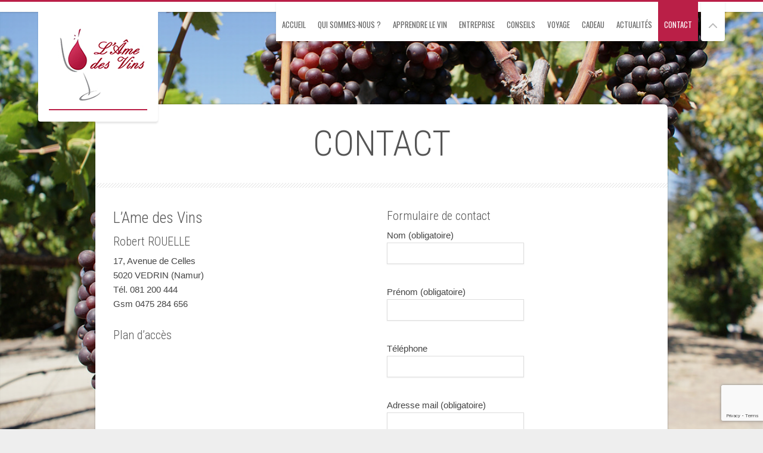

--- FILE ---
content_type: text/html; charset=UTF-8
request_url: https://lamedesvins.be/contact/
body_size: 8837
content:

<!DOCTYPE html>
<html lang="fr-BE" class="no-js">

<!-- start head -->
<head>

	<!-- start meta -->	
	<meta charset="UTF-8">
	<meta name="viewport" content="width=device-width,initial-scale=1.0">
	
		
	<title>Contact &#8211; L&#039;Ame des vins</title>
<meta name='robots' content='max-image-preview:large' />
	<style>img:is([sizes="auto" i], [sizes^="auto," i]) { contain-intrinsic-size: 3000px 1500px }</style>
	<link rel='dns-prefetch' href='//fonts.googleapis.com' />
<link rel="alternate" type="application/rss+xml" title="L&#039;Ame des vins &raquo; Flux" href="https://lamedesvins.be/feed/" />
<link rel="alternate" type="application/rss+xml" title="L&#039;Ame des vins &raquo; Flux des commentaires" href="https://lamedesvins.be/comments/feed/" />
<script type="text/javascript">
/* <![CDATA[ */
window._wpemojiSettings = {"baseUrl":"https:\/\/s.w.org\/images\/core\/emoji\/16.0.1\/72x72\/","ext":".png","svgUrl":"https:\/\/s.w.org\/images\/core\/emoji\/16.0.1\/svg\/","svgExt":".svg","source":{"concatemoji":"https:\/\/lamedesvins.be\/wp-includes\/js\/wp-emoji-release.min.js?ver=6.8.3"}};
/*! This file is auto-generated */
!function(s,n){var o,i,e;function c(e){try{var t={supportTests:e,timestamp:(new Date).valueOf()};sessionStorage.setItem(o,JSON.stringify(t))}catch(e){}}function p(e,t,n){e.clearRect(0,0,e.canvas.width,e.canvas.height),e.fillText(t,0,0);var t=new Uint32Array(e.getImageData(0,0,e.canvas.width,e.canvas.height).data),a=(e.clearRect(0,0,e.canvas.width,e.canvas.height),e.fillText(n,0,0),new Uint32Array(e.getImageData(0,0,e.canvas.width,e.canvas.height).data));return t.every(function(e,t){return e===a[t]})}function u(e,t){e.clearRect(0,0,e.canvas.width,e.canvas.height),e.fillText(t,0,0);for(var n=e.getImageData(16,16,1,1),a=0;a<n.data.length;a++)if(0!==n.data[a])return!1;return!0}function f(e,t,n,a){switch(t){case"flag":return n(e,"\ud83c\udff3\ufe0f\u200d\u26a7\ufe0f","\ud83c\udff3\ufe0f\u200b\u26a7\ufe0f")?!1:!n(e,"\ud83c\udde8\ud83c\uddf6","\ud83c\udde8\u200b\ud83c\uddf6")&&!n(e,"\ud83c\udff4\udb40\udc67\udb40\udc62\udb40\udc65\udb40\udc6e\udb40\udc67\udb40\udc7f","\ud83c\udff4\u200b\udb40\udc67\u200b\udb40\udc62\u200b\udb40\udc65\u200b\udb40\udc6e\u200b\udb40\udc67\u200b\udb40\udc7f");case"emoji":return!a(e,"\ud83e\udedf")}return!1}function g(e,t,n,a){var r="undefined"!=typeof WorkerGlobalScope&&self instanceof WorkerGlobalScope?new OffscreenCanvas(300,150):s.createElement("canvas"),o=r.getContext("2d",{willReadFrequently:!0}),i=(o.textBaseline="top",o.font="600 32px Arial",{});return e.forEach(function(e){i[e]=t(o,e,n,a)}),i}function t(e){var t=s.createElement("script");t.src=e,t.defer=!0,s.head.appendChild(t)}"undefined"!=typeof Promise&&(o="wpEmojiSettingsSupports",i=["flag","emoji"],n.supports={everything:!0,everythingExceptFlag:!0},e=new Promise(function(e){s.addEventListener("DOMContentLoaded",e,{once:!0})}),new Promise(function(t){var n=function(){try{var e=JSON.parse(sessionStorage.getItem(o));if("object"==typeof e&&"number"==typeof e.timestamp&&(new Date).valueOf()<e.timestamp+604800&&"object"==typeof e.supportTests)return e.supportTests}catch(e){}return null}();if(!n){if("undefined"!=typeof Worker&&"undefined"!=typeof OffscreenCanvas&&"undefined"!=typeof URL&&URL.createObjectURL&&"undefined"!=typeof Blob)try{var e="postMessage("+g.toString()+"("+[JSON.stringify(i),f.toString(),p.toString(),u.toString()].join(",")+"));",a=new Blob([e],{type:"text/javascript"}),r=new Worker(URL.createObjectURL(a),{name:"wpTestEmojiSupports"});return void(r.onmessage=function(e){c(n=e.data),r.terminate(),t(n)})}catch(e){}c(n=g(i,f,p,u))}t(n)}).then(function(e){for(var t in e)n.supports[t]=e[t],n.supports.everything=n.supports.everything&&n.supports[t],"flag"!==t&&(n.supports.everythingExceptFlag=n.supports.everythingExceptFlag&&n.supports[t]);n.supports.everythingExceptFlag=n.supports.everythingExceptFlag&&!n.supports.flag,n.DOMReady=!1,n.readyCallback=function(){n.DOMReady=!0}}).then(function(){return e}).then(function(){var e;n.supports.everything||(n.readyCallback(),(e=n.source||{}).concatemoji?t(e.concatemoji):e.wpemoji&&e.twemoji&&(t(e.twemoji),t(e.wpemoji)))}))}((window,document),window._wpemojiSettings);
/* ]]> */
</script>
<style id='wp-emoji-styles-inline-css' type='text/css'>

	img.wp-smiley, img.emoji {
		display: inline !important;
		border: none !important;
		box-shadow: none !important;
		height: 1em !important;
		width: 1em !important;
		margin: 0 0.07em !important;
		vertical-align: -0.1em !important;
		background: none !important;
		padding: 0 !important;
	}
</style>
<link rel='stylesheet' id='wp-block-library-css' href='https://lamedesvins.be/wp-includes/css/dist/block-library/style.min.css?ver=6.8.3' type='text/css' media='all' />
<style id='classic-theme-styles-inline-css' type='text/css'>
/*! This file is auto-generated */
.wp-block-button__link{color:#fff;background-color:#32373c;border-radius:9999px;box-shadow:none;text-decoration:none;padding:calc(.667em + 2px) calc(1.333em + 2px);font-size:1.125em}.wp-block-file__button{background:#32373c;color:#fff;text-decoration:none}
</style>
<style id='global-styles-inline-css' type='text/css'>
:root{--wp--preset--aspect-ratio--square: 1;--wp--preset--aspect-ratio--4-3: 4/3;--wp--preset--aspect-ratio--3-4: 3/4;--wp--preset--aspect-ratio--3-2: 3/2;--wp--preset--aspect-ratio--2-3: 2/3;--wp--preset--aspect-ratio--16-9: 16/9;--wp--preset--aspect-ratio--9-16: 9/16;--wp--preset--color--black: #000000;--wp--preset--color--cyan-bluish-gray: #abb8c3;--wp--preset--color--white: #ffffff;--wp--preset--color--pale-pink: #f78da7;--wp--preset--color--vivid-red: #cf2e2e;--wp--preset--color--luminous-vivid-orange: #ff6900;--wp--preset--color--luminous-vivid-amber: #fcb900;--wp--preset--color--light-green-cyan: #7bdcb5;--wp--preset--color--vivid-green-cyan: #00d084;--wp--preset--color--pale-cyan-blue: #8ed1fc;--wp--preset--color--vivid-cyan-blue: #0693e3;--wp--preset--color--vivid-purple: #9b51e0;--wp--preset--gradient--vivid-cyan-blue-to-vivid-purple: linear-gradient(135deg,rgba(6,147,227,1) 0%,rgb(155,81,224) 100%);--wp--preset--gradient--light-green-cyan-to-vivid-green-cyan: linear-gradient(135deg,rgb(122,220,180) 0%,rgb(0,208,130) 100%);--wp--preset--gradient--luminous-vivid-amber-to-luminous-vivid-orange: linear-gradient(135deg,rgba(252,185,0,1) 0%,rgba(255,105,0,1) 100%);--wp--preset--gradient--luminous-vivid-orange-to-vivid-red: linear-gradient(135deg,rgba(255,105,0,1) 0%,rgb(207,46,46) 100%);--wp--preset--gradient--very-light-gray-to-cyan-bluish-gray: linear-gradient(135deg,rgb(238,238,238) 0%,rgb(169,184,195) 100%);--wp--preset--gradient--cool-to-warm-spectrum: linear-gradient(135deg,rgb(74,234,220) 0%,rgb(151,120,209) 20%,rgb(207,42,186) 40%,rgb(238,44,130) 60%,rgb(251,105,98) 80%,rgb(254,248,76) 100%);--wp--preset--gradient--blush-light-purple: linear-gradient(135deg,rgb(255,206,236) 0%,rgb(152,150,240) 100%);--wp--preset--gradient--blush-bordeaux: linear-gradient(135deg,rgb(254,205,165) 0%,rgb(254,45,45) 50%,rgb(107,0,62) 100%);--wp--preset--gradient--luminous-dusk: linear-gradient(135deg,rgb(255,203,112) 0%,rgb(199,81,192) 50%,rgb(65,88,208) 100%);--wp--preset--gradient--pale-ocean: linear-gradient(135deg,rgb(255,245,203) 0%,rgb(182,227,212) 50%,rgb(51,167,181) 100%);--wp--preset--gradient--electric-grass: linear-gradient(135deg,rgb(202,248,128) 0%,rgb(113,206,126) 100%);--wp--preset--gradient--midnight: linear-gradient(135deg,rgb(2,3,129) 0%,rgb(40,116,252) 100%);--wp--preset--font-size--small: 13px;--wp--preset--font-size--medium: 20px;--wp--preset--font-size--large: 36px;--wp--preset--font-size--x-large: 42px;--wp--preset--spacing--20: 0.44rem;--wp--preset--spacing--30: 0.67rem;--wp--preset--spacing--40: 1rem;--wp--preset--spacing--50: 1.5rem;--wp--preset--spacing--60: 2.25rem;--wp--preset--spacing--70: 3.38rem;--wp--preset--spacing--80: 5.06rem;--wp--preset--shadow--natural: 6px 6px 9px rgba(0, 0, 0, 0.2);--wp--preset--shadow--deep: 12px 12px 50px rgba(0, 0, 0, 0.4);--wp--preset--shadow--sharp: 6px 6px 0px rgba(0, 0, 0, 0.2);--wp--preset--shadow--outlined: 6px 6px 0px -3px rgba(255, 255, 255, 1), 6px 6px rgba(0, 0, 0, 1);--wp--preset--shadow--crisp: 6px 6px 0px rgba(0, 0, 0, 1);}:where(.is-layout-flex){gap: 0.5em;}:where(.is-layout-grid){gap: 0.5em;}body .is-layout-flex{display: flex;}.is-layout-flex{flex-wrap: wrap;align-items: center;}.is-layout-flex > :is(*, div){margin: 0;}body .is-layout-grid{display: grid;}.is-layout-grid > :is(*, div){margin: 0;}:where(.wp-block-columns.is-layout-flex){gap: 2em;}:where(.wp-block-columns.is-layout-grid){gap: 2em;}:where(.wp-block-post-template.is-layout-flex){gap: 1.25em;}:where(.wp-block-post-template.is-layout-grid){gap: 1.25em;}.has-black-color{color: var(--wp--preset--color--black) !important;}.has-cyan-bluish-gray-color{color: var(--wp--preset--color--cyan-bluish-gray) !important;}.has-white-color{color: var(--wp--preset--color--white) !important;}.has-pale-pink-color{color: var(--wp--preset--color--pale-pink) !important;}.has-vivid-red-color{color: var(--wp--preset--color--vivid-red) !important;}.has-luminous-vivid-orange-color{color: var(--wp--preset--color--luminous-vivid-orange) !important;}.has-luminous-vivid-amber-color{color: var(--wp--preset--color--luminous-vivid-amber) !important;}.has-light-green-cyan-color{color: var(--wp--preset--color--light-green-cyan) !important;}.has-vivid-green-cyan-color{color: var(--wp--preset--color--vivid-green-cyan) !important;}.has-pale-cyan-blue-color{color: var(--wp--preset--color--pale-cyan-blue) !important;}.has-vivid-cyan-blue-color{color: var(--wp--preset--color--vivid-cyan-blue) !important;}.has-vivid-purple-color{color: var(--wp--preset--color--vivid-purple) !important;}.has-black-background-color{background-color: var(--wp--preset--color--black) !important;}.has-cyan-bluish-gray-background-color{background-color: var(--wp--preset--color--cyan-bluish-gray) !important;}.has-white-background-color{background-color: var(--wp--preset--color--white) !important;}.has-pale-pink-background-color{background-color: var(--wp--preset--color--pale-pink) !important;}.has-vivid-red-background-color{background-color: var(--wp--preset--color--vivid-red) !important;}.has-luminous-vivid-orange-background-color{background-color: var(--wp--preset--color--luminous-vivid-orange) !important;}.has-luminous-vivid-amber-background-color{background-color: var(--wp--preset--color--luminous-vivid-amber) !important;}.has-light-green-cyan-background-color{background-color: var(--wp--preset--color--light-green-cyan) !important;}.has-vivid-green-cyan-background-color{background-color: var(--wp--preset--color--vivid-green-cyan) !important;}.has-pale-cyan-blue-background-color{background-color: var(--wp--preset--color--pale-cyan-blue) !important;}.has-vivid-cyan-blue-background-color{background-color: var(--wp--preset--color--vivid-cyan-blue) !important;}.has-vivid-purple-background-color{background-color: var(--wp--preset--color--vivid-purple) !important;}.has-black-border-color{border-color: var(--wp--preset--color--black) !important;}.has-cyan-bluish-gray-border-color{border-color: var(--wp--preset--color--cyan-bluish-gray) !important;}.has-white-border-color{border-color: var(--wp--preset--color--white) !important;}.has-pale-pink-border-color{border-color: var(--wp--preset--color--pale-pink) !important;}.has-vivid-red-border-color{border-color: var(--wp--preset--color--vivid-red) !important;}.has-luminous-vivid-orange-border-color{border-color: var(--wp--preset--color--luminous-vivid-orange) !important;}.has-luminous-vivid-amber-border-color{border-color: var(--wp--preset--color--luminous-vivid-amber) !important;}.has-light-green-cyan-border-color{border-color: var(--wp--preset--color--light-green-cyan) !important;}.has-vivid-green-cyan-border-color{border-color: var(--wp--preset--color--vivid-green-cyan) !important;}.has-pale-cyan-blue-border-color{border-color: var(--wp--preset--color--pale-cyan-blue) !important;}.has-vivid-cyan-blue-border-color{border-color: var(--wp--preset--color--vivid-cyan-blue) !important;}.has-vivid-purple-border-color{border-color: var(--wp--preset--color--vivid-purple) !important;}.has-vivid-cyan-blue-to-vivid-purple-gradient-background{background: var(--wp--preset--gradient--vivid-cyan-blue-to-vivid-purple) !important;}.has-light-green-cyan-to-vivid-green-cyan-gradient-background{background: var(--wp--preset--gradient--light-green-cyan-to-vivid-green-cyan) !important;}.has-luminous-vivid-amber-to-luminous-vivid-orange-gradient-background{background: var(--wp--preset--gradient--luminous-vivid-amber-to-luminous-vivid-orange) !important;}.has-luminous-vivid-orange-to-vivid-red-gradient-background{background: var(--wp--preset--gradient--luminous-vivid-orange-to-vivid-red) !important;}.has-very-light-gray-to-cyan-bluish-gray-gradient-background{background: var(--wp--preset--gradient--very-light-gray-to-cyan-bluish-gray) !important;}.has-cool-to-warm-spectrum-gradient-background{background: var(--wp--preset--gradient--cool-to-warm-spectrum) !important;}.has-blush-light-purple-gradient-background{background: var(--wp--preset--gradient--blush-light-purple) !important;}.has-blush-bordeaux-gradient-background{background: var(--wp--preset--gradient--blush-bordeaux) !important;}.has-luminous-dusk-gradient-background{background: var(--wp--preset--gradient--luminous-dusk) !important;}.has-pale-ocean-gradient-background{background: var(--wp--preset--gradient--pale-ocean) !important;}.has-electric-grass-gradient-background{background: var(--wp--preset--gradient--electric-grass) !important;}.has-midnight-gradient-background{background: var(--wp--preset--gradient--midnight) !important;}.has-small-font-size{font-size: var(--wp--preset--font-size--small) !important;}.has-medium-font-size{font-size: var(--wp--preset--font-size--medium) !important;}.has-large-font-size{font-size: var(--wp--preset--font-size--large) !important;}.has-x-large-font-size{font-size: var(--wp--preset--font-size--x-large) !important;}
:where(.wp-block-post-template.is-layout-flex){gap: 1.25em;}:where(.wp-block-post-template.is-layout-grid){gap: 1.25em;}
:where(.wp-block-columns.is-layout-flex){gap: 2em;}:where(.wp-block-columns.is-layout-grid){gap: 2em;}
:root :where(.wp-block-pullquote){font-size: 1.5em;line-height: 1.6;}
</style>
<link rel='stylesheet' id='contact-form-7-css' href='https://lamedesvins.be/wp-content/plugins/contact-form-7/includes/css/styles.css?ver=6.1.4' type='text/css' media='all' />
<link rel='stylesheet' id='kktfwp-fonts-css' href='https://fonts.googleapis.com/css?family=Oswald%3A100%2C200%2C300%2C400%2C500%2C600%7CRoboto+Condensed%3A100%2C200%2C300%2C400%2C500%2C600&#038;subset=latin%2Clatin-ext' type='text/css' media='all' />
<link rel='stylesheet' id='owlcarousel-css' href='https://lamedesvins.be/wp-content/themes/vernissage/css/owl.carousel.css?ver=2.4.3' type='text/css' media='all' />
<link rel='stylesheet' id='lightgallery-css' href='https://lamedesvins.be/wp-content/themes/vernissage/css/lightgallery.css?ver=2.4.3' type='text/css' media='all' />
<link rel='stylesheet' id='fontello-custom-css' href='https://lamedesvins.be/wp-content/themes/vernissage/css/fontello.css?ver=2.4.3' type='text/css' media='all' />
<link rel='stylesheet' id='kktfwp-style-css' href='https://lamedesvins.be/wp-content/themes/vernissage/style.css?ver=2.4.3' type='text/css' media='all' />
<style id='kktfwp-style-inline-css' type='text/css'>
@media (max-width: 999px){ .logo img { max-height: 45px; width: auto; } }
</style>
<link rel='stylesheet' id='supersized-css' href='https://lamedesvins.be/wp-content/themes/vernissage/css/supersized.css?ver=2.4.3' type='text/css' media='all' />
<link rel='stylesheet' id='jplayer-css' href='https://lamedesvins.be/wp-content/themes/vernissage/css/jplayer.css?ver=2.4.3' type='text/css' media='all' />
<link rel='stylesheet' id='lightgallery-transitions-css' href='https://lamedesvins.be/wp-content/themes/vernissage/css/lg-transitions.min.css?ver=2.4.3' type='text/css' media='all' />
<link rel='stylesheet' id='kktfwp-light-css' href='https://lamedesvins.be/wp-content/themes/vernissage/css/light-style.css?ver=2.4.3' type='text/css' media='all' />
<style id='kktfwp-light-inline-css' type='text/css'>
.main-nav ul li a:hover, .main-nav .sub-menu li a:hover, ul#thumb-list li:hover, ul#thumb-list li.current-thumb, .pagination .current, button:hover, input.submit:hover, input[type="submit"]:hover, input[type="reset"]:hover, input[type="button"]:hover, .pagination a:hover, .main-nav ul li.current-menu-parent > a, .scheme-dark .main-nav ul li.current-menu-parent > a, .main-nav ul li.current-menu-item  > a, .scheme-dark .main-nav ul li.current-menu-item  > a, .linkto:hover .gallery-title, .linkto:hover .portfolio-title, .blog-entry .moretag:hover, .bg-slider-ctrl span:hover, .totop:hover,	.single .post-tags a:hover,	.nivo-prevNav:hover, .nivo-nextNav:hover, #slidecaption, .tipsy-inner, .audio-ctrl:hover, #progress-bar, .over-more, .over-more-title, .sticky .sticky-post, .scheme-light .sticky .sticky-post, .scheme-dark .sticky .sticky-post, .scheme-dark .main-nav ul li.current-menu-ancestor > a, ::selection { background-color:#ba1f47; }.main-nav ul li a:hover, .main-nav .sub-menu li a:hover, ul#thumb-list li:hover, ul#thumb-list li.current-thumb, .pagination .current, button:hover, input.submit:hover, input[type="submit"]:hover, input[type="reset"]:hover, input[type="button"]:hover, .pagination a:hover, .main-nav ul li.current-menu-parent > a, .scheme-dark .main-nav ul li.current-menu-parent > a, .main-nav ul li.current-menu-item  > a, .scheme-dark .main-nav ul li.current-menu-item  > a, .linkto:hover .gallery-title, .linkto:hover .portfolio-title, .blog-entry .moretag:hover, .bg-slider-ctrl span:hover, #progress-bar, .over-more, .over-more-title, .linkto:hover .gallery-title h2, .linkto:hover .portfolio-title h2, .sticky .sticky-post, .scheme-light .sticky .sticky-post, .scheme-dark .sticky .sticky-post, .scheme-dark .main-nav ul li.current-menu-ancestor > a, ::selection { color:#fff; }.pagination .current, .pagination a:hover, .single .post-tags a:hover,	.filter a:hover, .filter .active, .blog-entry .moretag:hover, .moretag:hover, .logo a, .blog-date, .linkto:hover .gallery-title, .linkto:hover .portfolio-title, .lg-outer .lg-thumb-item.active, .lg-outer .lg-thumb-item:hover { border-color:#ba1f47; }.blog-title a:hover, .blog-meta a:hover, .format-standard .blog-thumb a:hover, .format-image .blog-thumb a:hover, .flickr_badge_image a:hover, .portfolio-thumb a:hover, .gallery-thumb a:hover, .widget-img a:hover , .sub-footer a:hover, a:hover, .current-menu-item, .nivoSlider:hover, .filter a:hover, .filter .active, .blog-entry a:not(.wp-block-button__link):not(.moretag), .post-entry a:not(.wp-block-button__link), .home-teaser a { color:#ba1f47; }.linkto:hover .gallery-title, .linkto:hover .portfolio-title { border-left-color:#ba1f47; }.linkto:hover .gallery-title, .linkto:hover .portfolio-title { border-right-color:#ba1f47; }.gallery-title, .portfolio-title { border-bottom-color:#ba1f47; }.content, .container { background-color: rgba(255,255,255, 1); }
</style>
<link rel='stylesheet' id='sib-front-css-css' href='https://lamedesvins.be/wp-content/plugins/mailin/css/mailin-front.css?ver=6.8.3' type='text/css' media='all' />
<script type="text/javascript" src="https://lamedesvins.be/wp-includes/js/jquery/jquery.min.js?ver=3.7.1" id="jquery-core-js"></script>
<script type="text/javascript" src="https://lamedesvins.be/wp-includes/js/jquery/jquery-migrate.min.js?ver=3.4.1" id="jquery-migrate-js"></script>
<script type="text/javascript" id="sib-front-js-js-extra">
/* <![CDATA[ */
var sibErrMsg = {"invalidMail":"Please fill out valid email address","requiredField":"Please fill out required fields","invalidDateFormat":"Please fill out valid date format","invalidSMSFormat":"Please fill out valid phone number"};
var ajax_sib_front_object = {"ajax_url":"https:\/\/lamedesvins.be\/wp-admin\/admin-ajax.php","ajax_nonce":"d9bb8248dc","flag_url":"https:\/\/lamedesvins.be\/wp-content\/plugins\/mailin\/img\/flags\/"};
/* ]]> */
</script>
<script type="text/javascript" src="https://lamedesvins.be/wp-content/plugins/mailin/js/mailin-front.js?ver=1754561373" id="sib-front-js-js"></script>
<link rel="https://api.w.org/" href="https://lamedesvins.be/wp-json/" /><link rel="alternate" title="JSON" type="application/json" href="https://lamedesvins.be/wp-json/wp/v2/pages/47" /><link rel="EditURI" type="application/rsd+xml" title="RSD" href="https://lamedesvins.be/xmlrpc.php?rsd" />
<meta name="generator" content="WordPress 6.8.3" />
<link rel="canonical" href="https://lamedesvins.be/contact/" />
<link rel='shortlink' href='https://lamedesvins.be/?p=47' />
<link rel="alternate" title="oEmbed (JSON)" type="application/json+oembed" href="https://lamedesvins.be/wp-json/oembed/1.0/embed?url=https%3A%2F%2Flamedesvins.be%2Fcontact%2F" />
<link rel="alternate" title="oEmbed (XML)" type="text/xml+oembed" href="https://lamedesvins.be/wp-json/oembed/1.0/embed?url=https%3A%2F%2Flamedesvins.be%2Fcontact%2F&#038;format=xml" />
<style type="text/css">.recentcomments a{display:inline !important;padding:0 !important;margin:0 !important;}</style>		<style type="text/css" id="wp-custom-css">
			body {font-size: 11pt}		</style>
			
</head>
<!-- end head -->


<!-- start body -->
<body class="wp-singular page-template page-template-template-full page-template-template-full-php page page-id-47 wp-embed-responsive wp-theme-vernissage scheme-light content-kk-center menu-kk-m-right sidebar-active" >

	
			
				
		<!-- start dotted pattern -->
		<div class="bg-overlay"></div>
		<!-- end dotted pattern -->			
				
		
	<!-- start header -->
	<div class="menu-wrapper clearfix">
	
		<div class="top-bg"></div>
	
		<!-- start logo -->
		<div class="logo">
			<a href="https://lamedesvins.be/" id="logo--img" class="custom-logo-link" rel="home"><img class="site-logo" src="https://lamedesvins.be/wp-content/uploads/2022/04/logo_base-2016-165.jpg" width="165" height="129" alt="Vernissage"><img class="site-logo2x" src="https://lamedesvins.be/wp-content/uploads/2022/04/logo_base-300.jpg" width="165" height="129" alt="Vernissage"></a>		</div>		
		<!-- end logo -->

		<!-- start mobile navigation -->
		<div id="on-mobile" class="kktfwp-mobile-burger">
			<span class="kktfwp-ham ham-left"></span>
			<span class="kktfwp-ham ham-right"></span>
		</div>	
	
		<div class="main-mobile-menu">
			<div class="mobile-wrapper">
				<ul id="menu-menu-1" class="kktfwp-mtree"><li id="menu-item-20" class="menu-item menu-item-type-post_type menu-item-object-page menu-item-home menu-item-20"><a href="https://lamedesvins.be/">Accueil</a></li>
<li id="menu-item-53" class="menu-item menu-item-type-post_type menu-item-object-page menu-item-53"><a href="https://lamedesvins.be/qui-sommes-nous/">Qui sommes-nous ?</a></li>
<li id="menu-item-12" class="menu-item menu-item-type-post_type menu-item-object-page menu-item-has-children menu-item-12"><a href="https://lamedesvins.be/apprendre-le-vin/">Apprendre le vin</a>
<ul class="sub-menu">
	<li id="menu-item-66" class="menu-item menu-item-type-post_type menu-item-object-page menu-item-66"><a href="https://lamedesvins.be/apprendre-le-vin/une-soiree-dinitiation-a-la-degustation/">Une soirée d&rsquo;initiation à la dégustation</a></li>
	<li id="menu-item-78" class="menu-item menu-item-type-post_type menu-item-object-page menu-item-78"><a href="https://lamedesvins.be/apprendre-le-vin/modules-de-degustation/">Modules de dégustation</a></li>
	<li id="menu-item-633" class="menu-item menu-item-type-post_type menu-item-object-page menu-item-633"><a href="https://lamedesvins.be/apprendre-le-vin/formations-certifiantes/">Formations certifiantes</a></li>
	<li id="menu-item-76" class="menu-item menu-item-type-post_type menu-item-object-page menu-item-76"><a href="https://lamedesvins.be/apprendre-le-vin/visites-de-vignerons/">Visites de vignerons</a></li>
	<li id="menu-item-75" class="menu-item menu-item-type-post_type menu-item-object-page menu-item-75"><a href="https://lamedesvins.be/apprendre-le-vin/soiree-a-theme/">Soirée à thème</a></li>
</ul>
</li>
<li id="menu-item-54" class="menu-item menu-item-type-post_type menu-item-object-page menu-item-54"><a href="https://lamedesvins.be/entreprise/">Entreprise</a></li>
<li id="menu-item-52" class="menu-item menu-item-type-post_type menu-item-object-page menu-item-52"><a href="https://lamedesvins.be/conseils-vin/">Conseils</a></li>
<li id="menu-item-51" class="menu-item menu-item-type-post_type menu-item-object-page menu-item-51"><a href="https://lamedesvins.be/voyage/">Voyage</a></li>
<li id="menu-item-50" class="menu-item menu-item-type-post_type menu-item-object-page menu-item-50"><a href="https://lamedesvins.be/cadeau/">Cadeau</a></li>
<li id="menu-item-19" class="menu-item menu-item-type-post_type menu-item-object-page menu-item-19"><a href="https://lamedesvins.be/actualites/">Actualités</a></li>
<li id="menu-item-49" class="menu-item menu-item-type-post_type menu-item-object-page current-menu-item page_item page-item-47 current_page_item menu-item-49"><a href="https://lamedesvins.be/contact/" aria-current="page">Contact</a></li>
</ul>	
			
			</div>
		</div>
		<!-- end mobile navigation -->		
		
		<!--- srart slider/menu wrapper -->
		<div class="sl-nav-wrapper">				
			<!-- background audio -->
					
						<!--- start slider control -->
			<div class="bg-slider-ctrl">
									<div class="prev-slide">
						<span>
							<a title="Previous Slide" id="prev-slide" href="#"></a>
						</span>
					</div>
					<div class="next-slide">
						<span>
							<a title="Next Slide" id="next-slide" href="#"></a>
						</span>
					</div>
									<div class="hideall">
						<span>
							<a title="Fullscreen View" id="hideall" href="#"></a>
						</span>
					</div>	
					<div class="showall">
						<span>
							<a title="Normal View" id="showall" href="#"></a>
						</span>
					</div>
			</div>
			<!--- end slider control -->
						
			<!-- start navigation -->
			<div class="main-nav">
				<ul id="menu-menu-2" class="kktfwp-primary-menu"><li class="menu-item menu-item-type-post_type menu-item-object-page menu-item-home menu-item-20"><a href="https://lamedesvins.be/">Accueil</a></li>
<li class="menu-item menu-item-type-post_type menu-item-object-page menu-item-53"><a href="https://lamedesvins.be/qui-sommes-nous/">Qui sommes-nous ?</a></li>
<li class="menu-item menu-item-type-post_type menu-item-object-page menu-item-has-children menu-item-12"><a href="https://lamedesvins.be/apprendre-le-vin/">Apprendre le vin</a>
<ul class="sub-menu">
	<li class="menu-item menu-item-type-post_type menu-item-object-page menu-item-66"><a href="https://lamedesvins.be/apprendre-le-vin/une-soiree-dinitiation-a-la-degustation/">Une soirée d&rsquo;initiation à la dégustation</a></li>
	<li class="menu-item menu-item-type-post_type menu-item-object-page menu-item-78"><a href="https://lamedesvins.be/apprendre-le-vin/modules-de-degustation/">Modules de dégustation</a></li>
	<li class="menu-item menu-item-type-post_type menu-item-object-page menu-item-633"><a href="https://lamedesvins.be/apprendre-le-vin/formations-certifiantes/">Formations certifiantes</a></li>
	<li class="menu-item menu-item-type-post_type menu-item-object-page menu-item-76"><a href="https://lamedesvins.be/apprendre-le-vin/visites-de-vignerons/">Visites de vignerons</a></li>
	<li class="menu-item menu-item-type-post_type menu-item-object-page menu-item-75"><a href="https://lamedesvins.be/apprendre-le-vin/soiree-a-theme/">Soirée à thème</a></li>
</ul>
</li>
<li class="menu-item menu-item-type-post_type menu-item-object-page menu-item-54"><a href="https://lamedesvins.be/entreprise/">Entreprise</a></li>
<li class="menu-item menu-item-type-post_type menu-item-object-page menu-item-52"><a href="https://lamedesvins.be/conseils-vin/">Conseils</a></li>
<li class="menu-item menu-item-type-post_type menu-item-object-page menu-item-51"><a href="https://lamedesvins.be/voyage/">Voyage</a></li>
<li class="menu-item menu-item-type-post_type menu-item-object-page menu-item-50"><a href="https://lamedesvins.be/cadeau/">Cadeau</a></li>
<li class="menu-item menu-item-type-post_type menu-item-object-page menu-item-19"><a href="https://lamedesvins.be/actualites/">Actualités</a></li>
<li class="menu-item menu-item-type-post_type menu-item-object-page current-menu-item page_item page-item-47 current_page_item menu-item-49"><a href="https://lamedesvins.be/contact/" aria-current="page">Contact</a></li>
</ul>		
			</div>
			<!-- end navigation -->
			
		</div>
		<!--- srart slider/menu wrapper -->
		
	</div>
	<!-- end header -->
	
	
		<!-- start main container -->	
		<div class="container page-content clearfix">

			<div class="page-title">
				<h1>Contact</h1>
			</div>
			
			<div class="divider clear"></div>
			
			<div class="content-wrapper clearfix">
				<div class="inner-content">				
					<div class="one_half">
<h2>L&rsquo;Ame des Vins</h2>
<h3>Robert ROUELLE</h3>
<p>17, Avenue de Celles<br />
5020 VEDRIN (Namur)<br />
Tél. 081 200 444<br />
Gsm 0475 284 656</p>
<h3>Plan d&rsquo;accès</h3>
<p><iframe src="https://www.google.com/maps/embed?pb=!1m18!1m12!1m3!1d2537.5040156662076!2d4.876452616090508!3d50.50618817948319!2m3!1f0!2f0!3f0!3m2!1i1024!2i768!4f13.1!3m3!1m2!1s0x47c19ec7eded54c5%3A0x440160a66da789df!2sAvenue+de+Celles+17%2C+5020+Namur!5e0!3m2!1sfr!2sbe!4v1481706779988" width="350" height="500" frameborder="0" allowfullscreen="allowfullscreen"></iframe></p>
</div>
<div class="one_half_last">
<h3>Formulaire de contact</h3>

<div class="wpcf7 no-js" id="wpcf7-f152-p47-o1" lang="fr-BE" dir="ltr" data-wpcf7-id="152">
<div class="screen-reader-response"><p role="status" aria-live="polite" aria-atomic="true"></p> <ul></ul></div>
<form action="/contact/#wpcf7-f152-p47-o1" method="post" class="wpcf7-form init" aria-label="Contact form" novalidate="novalidate" data-status="init">
<fieldset class="hidden-fields-container"><input type="hidden" name="_wpcf7" value="152" /><input type="hidden" name="_wpcf7_version" value="6.1.4" /><input type="hidden" name="_wpcf7_locale" value="fr_BE" /><input type="hidden" name="_wpcf7_unit_tag" value="wpcf7-f152-p47-o1" /><input type="hidden" name="_wpcf7_container_post" value="47" /><input type="hidden" name="_wpcf7_posted_data_hash" value="" /><input type="hidden" name="_wpcf7_recaptcha_response" value="" />
</fieldset>
<p><label> Nom (obligatoire)<br />
<span class="wpcf7-form-control-wrap" data-name="your-name"><input size="40" maxlength="400" class="wpcf7-form-control wpcf7-text wpcf7-validates-as-required" aria-required="true" aria-invalid="false" value="" type="text" name="your-name" /></span> </label>
</p>
<p><label> Prénom (obligatoire)<br />
<span class="wpcf7-form-control-wrap" data-name="prenom"><input size="40" maxlength="400" class="wpcf7-form-control wpcf7-text wpcf7-validates-as-required" aria-required="true" aria-invalid="false" value="" type="text" name="prenom" /></span> </label>
</p>
<p><label> Téléphone<br />
<span class="wpcf7-form-control-wrap" data-name="tel-389"><input size="40" maxlength="400" class="wpcf7-form-control wpcf7-tel wpcf7-text wpcf7-validates-as-tel" aria-invalid="false" value="" type="tel" name="tel-389" /></span> </label>
</p>
<p><label> Adresse mail (obligatoire)<br />
<span class="wpcf7-form-control-wrap" data-name="your-email"><input size="40" maxlength="400" class="wpcf7-form-control wpcf7-email wpcf7-validates-as-required wpcf7-text wpcf7-validates-as-email" aria-required="true" aria-invalid="false" value="" type="email" name="your-email" /></span> </label>
</p>
<p><label> Message<br />
<span class="wpcf7-form-control-wrap" data-name="your-message"><textarea cols="40" rows="10" maxlength="2000" class="wpcf7-form-control wpcf7-textarea" aria-invalid="false" name="your-message"></textarea></span> </label>
</p>
<p><input class="wpcf7-form-control wpcf7-submit has-spinner" type="submit" value="Envoyer" />
</p><p style="display: none !important;" class="akismet-fields-container" data-prefix="_wpcf7_ak_"><label>&#916;<textarea name="_wpcf7_ak_hp_textarea" cols="45" rows="8" maxlength="100"></textarea></label><input type="hidden" id="ak_js_1" name="_wpcf7_ak_js" value="121"/><script>document.getElementById( "ak_js_1" ).setAttribute( "value", ( new Date() ).getTime() );</script></p><div class="wpcf7-response-output" aria-hidden="true"></div>
</form>
</div>

</div><div class="clear"></div>
					
									</div>		
			</div>
			
			<div class="divider footer-divider clear"></div>
			
			<!-- start footer -->		
			<div class="footer">
				
				<div class="copyright">
					© 2025 L'Ame des vins. Cours d'oenologie sur Namur et la Belgique. Robert Rouelle<br />
L'Ame des vins - BE 0838.213.820
Design &amp; Hosting par <a href="https://www.offshore.be" target="_blank">Offshore Solutions Informatiques</a>. 				</div>
				
				<!-- start social -->
								<!-- end social -->
				
			</div>
			<!-- end footer -->	
			
		</div>
		<!-- end container -->	
				

		<div id="progress-back" class="load-item">
			<div id="progress-bar"></div>
		</div>	

		<div id="fade-fix"></div>
		
		<div id="slidecaption"></div>
		
			

			<div class="kktfwp-bgImage img-loading"><img class="responsively-lazy-img" src="https://lamedesvins.be/wp-content/uploads/2022/04/l-ame-des-vins-namur-2-fond.jpg" alt="L&#039;Ame des vins background image" /></div>		
				
		
	<script type="speculationrules">
{"prefetch":[{"source":"document","where":{"and":[{"href_matches":"\/*"},{"not":{"href_matches":["\/wp-*.php","\/wp-admin\/*","\/wp-content\/uploads\/*","\/wp-content\/*","\/wp-content\/plugins\/*","\/wp-content\/themes\/vernissage\/*","\/*\\?(.+)"]}},{"not":{"selector_matches":"a[rel~=\"nofollow\"]"}},{"not":{"selector_matches":".no-prefetch, .no-prefetch a"}}]},"eagerness":"conservative"}]}
</script>
<script type="text/javascript" src="https://lamedesvins.be/wp-includes/js/dist/hooks.min.js?ver=4d63a3d491d11ffd8ac6" id="wp-hooks-js"></script>
<script type="text/javascript" src="https://lamedesvins.be/wp-includes/js/dist/i18n.min.js?ver=5e580eb46a90c2b997e6" id="wp-i18n-js"></script>
<script type="text/javascript" id="wp-i18n-js-after">
/* <![CDATA[ */
wp.i18n.setLocaleData( { 'text direction\u0004ltr': [ 'ltr' ] } );
/* ]]> */
</script>
<script type="text/javascript" src="https://lamedesvins.be/wp-content/plugins/contact-form-7/includes/swv/js/index.js?ver=6.1.4" id="swv-js"></script>
<script type="text/javascript" id="contact-form-7-js-before">
/* <![CDATA[ */
var wpcf7 = {
    "api": {
        "root": "https:\/\/lamedesvins.be\/wp-json\/",
        "namespace": "contact-form-7\/v1"
    }
};
/* ]]> */
</script>
<script type="text/javascript" src="https://lamedesvins.be/wp-content/plugins/contact-form-7/includes/js/index.js?ver=6.1.4" id="contact-form-7-js"></script>
<script type="text/javascript" src="https://lamedesvins.be/wp-includes/js/jquery/ui/core.min.js?ver=1.13.3" id="jquery-ui-core-js"></script>
<script type="text/javascript" src="https://lamedesvins.be/wp-includes/js/jquery/ui/tabs.min.js?ver=1.13.3" id="jquery-ui-tabs-js"></script>
<script type="text/javascript" src="https://lamedesvins.be/wp-content/themes/vernissage/js/modernizr-custom.js?ver=2.4.3" id="kktfwp-modernizr-custom-js"></script>
<script type="text/javascript" src="https://lamedesvins.be/wp-content/themes/vernissage/js/jquery.transit.min.js?ver=2.4.3" id="jquery-transit-js"></script>
<script type="text/javascript" src="https://lamedesvins.be/wp-content/themes/vernissage/js/hammer.min.js?ver=2.4.3" id="hammer-js-js"></script>
<script type="text/javascript" src="https://lamedesvins.be/wp-content/themes/vernissage/js/jquery.tipsy.js?ver=2.4.3" id="jquery-tipsy-js"></script>
<script type="text/javascript" src="https://lamedesvins.be/wp-content/themes/vernissage/js/lightgallery-all.min.js?ver=2.4.3" id="lightgallery-js"></script>
<script type="text/javascript" src="https://lamedesvins.be/wp-content/themes/vernissage/js/jquery.mtree.js?ver=2.4.3" id="jquery-mtree-js"></script>
<script type="text/javascript" src="https://lamedesvins.be/wp-content/themes/vernissage/js/velocity.min.js?ver=2.4.3" id="velocity-js-js"></script>
<script type="text/javascript" src="https://lamedesvins.be/wp-content/themes/vernissage/js/jquery.supersized.js?ver=2.4.3" id="jquery-supersized-js"></script>
<script type="text/javascript" src="https://lamedesvins.be/wp-content/themes/vernissage/js/jquery.supersized.shutter.min.js?ver=2.4.3" id="jquery-shutter-js"></script>
<script type="text/javascript" id="kktfwp-custom-js-extra">
/* <![CDATA[ */
var kktfwpLighboxData = {"state":"1","transition":"lg-slide","thumbs":"1","thumbsByDefault":"0","autoplay":"1","fullscreen":"1","zoom":"1","download":"1"};
var kktfwpSliderData = {"sliderState":"1","startSlide":"0","interval":"4000","effect":"1","speed":"1000","flickrState":"0","flickrID":"","flickrAPI":"","totalSlides":"10","imgSize":"z"};
/* ]]> */
</script>
<script type="text/javascript" src="https://lamedesvins.be/wp-content/themes/vernissage/js/jquery.custom.js?ver=2.4.3" id="kktfwp-custom-js"></script>
<script type="text/javascript" src="https://lamedesvins.be/wp-content/themes/vernissage/js/lazysizes.min.js?ver=2.4.3" id="lazysizes-js-js"></script>
<script type="text/javascript" src="https://www.google.com/recaptcha/api.js?render=6Ldbs8sUAAAAAJuvULQWmY_Asfk6UfYX4OB0lHGl&amp;ver=3.0" id="google-recaptcha-js"></script>
<script type="text/javascript" src="https://lamedesvins.be/wp-includes/js/dist/vendor/wp-polyfill.min.js?ver=3.15.0" id="wp-polyfill-js"></script>
<script type="text/javascript" id="wpcf7-recaptcha-js-before">
/* <![CDATA[ */
var wpcf7_recaptcha = {
    "sitekey": "6Ldbs8sUAAAAAJuvULQWmY_Asfk6UfYX4OB0lHGl",
    "actions": {
        "homepage": "homepage",
        "contactform": "contactform"
    }
};
/* ]]> */
</script>
<script type="text/javascript" src="https://lamedesvins.be/wp-content/plugins/contact-form-7/modules/recaptcha/index.js?ver=6.1.4" id="wpcf7-recaptcha-js"></script>

	</body>
	<!-- end body -->
</html>

--- FILE ---
content_type: text/html; charset=utf-8
request_url: https://www.google.com/recaptcha/api2/anchor?ar=1&k=6Ldbs8sUAAAAAJuvULQWmY_Asfk6UfYX4OB0lHGl&co=aHR0cHM6Ly9sYW1lZGVzdmlucy5iZTo0NDM.&hl=en&v=PoyoqOPhxBO7pBk68S4YbpHZ&size=invisible&anchor-ms=20000&execute-ms=30000&cb=vkrmn9sbwdl7
body_size: 48731
content:
<!DOCTYPE HTML><html dir="ltr" lang="en"><head><meta http-equiv="Content-Type" content="text/html; charset=UTF-8">
<meta http-equiv="X-UA-Compatible" content="IE=edge">
<title>reCAPTCHA</title>
<style type="text/css">
/* cyrillic-ext */
@font-face {
  font-family: 'Roboto';
  font-style: normal;
  font-weight: 400;
  font-stretch: 100%;
  src: url(//fonts.gstatic.com/s/roboto/v48/KFO7CnqEu92Fr1ME7kSn66aGLdTylUAMa3GUBHMdazTgWw.woff2) format('woff2');
  unicode-range: U+0460-052F, U+1C80-1C8A, U+20B4, U+2DE0-2DFF, U+A640-A69F, U+FE2E-FE2F;
}
/* cyrillic */
@font-face {
  font-family: 'Roboto';
  font-style: normal;
  font-weight: 400;
  font-stretch: 100%;
  src: url(//fonts.gstatic.com/s/roboto/v48/KFO7CnqEu92Fr1ME7kSn66aGLdTylUAMa3iUBHMdazTgWw.woff2) format('woff2');
  unicode-range: U+0301, U+0400-045F, U+0490-0491, U+04B0-04B1, U+2116;
}
/* greek-ext */
@font-face {
  font-family: 'Roboto';
  font-style: normal;
  font-weight: 400;
  font-stretch: 100%;
  src: url(//fonts.gstatic.com/s/roboto/v48/KFO7CnqEu92Fr1ME7kSn66aGLdTylUAMa3CUBHMdazTgWw.woff2) format('woff2');
  unicode-range: U+1F00-1FFF;
}
/* greek */
@font-face {
  font-family: 'Roboto';
  font-style: normal;
  font-weight: 400;
  font-stretch: 100%;
  src: url(//fonts.gstatic.com/s/roboto/v48/KFO7CnqEu92Fr1ME7kSn66aGLdTylUAMa3-UBHMdazTgWw.woff2) format('woff2');
  unicode-range: U+0370-0377, U+037A-037F, U+0384-038A, U+038C, U+038E-03A1, U+03A3-03FF;
}
/* math */
@font-face {
  font-family: 'Roboto';
  font-style: normal;
  font-weight: 400;
  font-stretch: 100%;
  src: url(//fonts.gstatic.com/s/roboto/v48/KFO7CnqEu92Fr1ME7kSn66aGLdTylUAMawCUBHMdazTgWw.woff2) format('woff2');
  unicode-range: U+0302-0303, U+0305, U+0307-0308, U+0310, U+0312, U+0315, U+031A, U+0326-0327, U+032C, U+032F-0330, U+0332-0333, U+0338, U+033A, U+0346, U+034D, U+0391-03A1, U+03A3-03A9, U+03B1-03C9, U+03D1, U+03D5-03D6, U+03F0-03F1, U+03F4-03F5, U+2016-2017, U+2034-2038, U+203C, U+2040, U+2043, U+2047, U+2050, U+2057, U+205F, U+2070-2071, U+2074-208E, U+2090-209C, U+20D0-20DC, U+20E1, U+20E5-20EF, U+2100-2112, U+2114-2115, U+2117-2121, U+2123-214F, U+2190, U+2192, U+2194-21AE, U+21B0-21E5, U+21F1-21F2, U+21F4-2211, U+2213-2214, U+2216-22FF, U+2308-230B, U+2310, U+2319, U+231C-2321, U+2336-237A, U+237C, U+2395, U+239B-23B7, U+23D0, U+23DC-23E1, U+2474-2475, U+25AF, U+25B3, U+25B7, U+25BD, U+25C1, U+25CA, U+25CC, U+25FB, U+266D-266F, U+27C0-27FF, U+2900-2AFF, U+2B0E-2B11, U+2B30-2B4C, U+2BFE, U+3030, U+FF5B, U+FF5D, U+1D400-1D7FF, U+1EE00-1EEFF;
}
/* symbols */
@font-face {
  font-family: 'Roboto';
  font-style: normal;
  font-weight: 400;
  font-stretch: 100%;
  src: url(//fonts.gstatic.com/s/roboto/v48/KFO7CnqEu92Fr1ME7kSn66aGLdTylUAMaxKUBHMdazTgWw.woff2) format('woff2');
  unicode-range: U+0001-000C, U+000E-001F, U+007F-009F, U+20DD-20E0, U+20E2-20E4, U+2150-218F, U+2190, U+2192, U+2194-2199, U+21AF, U+21E6-21F0, U+21F3, U+2218-2219, U+2299, U+22C4-22C6, U+2300-243F, U+2440-244A, U+2460-24FF, U+25A0-27BF, U+2800-28FF, U+2921-2922, U+2981, U+29BF, U+29EB, U+2B00-2BFF, U+4DC0-4DFF, U+FFF9-FFFB, U+10140-1018E, U+10190-1019C, U+101A0, U+101D0-101FD, U+102E0-102FB, U+10E60-10E7E, U+1D2C0-1D2D3, U+1D2E0-1D37F, U+1F000-1F0FF, U+1F100-1F1AD, U+1F1E6-1F1FF, U+1F30D-1F30F, U+1F315, U+1F31C, U+1F31E, U+1F320-1F32C, U+1F336, U+1F378, U+1F37D, U+1F382, U+1F393-1F39F, U+1F3A7-1F3A8, U+1F3AC-1F3AF, U+1F3C2, U+1F3C4-1F3C6, U+1F3CA-1F3CE, U+1F3D4-1F3E0, U+1F3ED, U+1F3F1-1F3F3, U+1F3F5-1F3F7, U+1F408, U+1F415, U+1F41F, U+1F426, U+1F43F, U+1F441-1F442, U+1F444, U+1F446-1F449, U+1F44C-1F44E, U+1F453, U+1F46A, U+1F47D, U+1F4A3, U+1F4B0, U+1F4B3, U+1F4B9, U+1F4BB, U+1F4BF, U+1F4C8-1F4CB, U+1F4D6, U+1F4DA, U+1F4DF, U+1F4E3-1F4E6, U+1F4EA-1F4ED, U+1F4F7, U+1F4F9-1F4FB, U+1F4FD-1F4FE, U+1F503, U+1F507-1F50B, U+1F50D, U+1F512-1F513, U+1F53E-1F54A, U+1F54F-1F5FA, U+1F610, U+1F650-1F67F, U+1F687, U+1F68D, U+1F691, U+1F694, U+1F698, U+1F6AD, U+1F6B2, U+1F6B9-1F6BA, U+1F6BC, U+1F6C6-1F6CF, U+1F6D3-1F6D7, U+1F6E0-1F6EA, U+1F6F0-1F6F3, U+1F6F7-1F6FC, U+1F700-1F7FF, U+1F800-1F80B, U+1F810-1F847, U+1F850-1F859, U+1F860-1F887, U+1F890-1F8AD, U+1F8B0-1F8BB, U+1F8C0-1F8C1, U+1F900-1F90B, U+1F93B, U+1F946, U+1F984, U+1F996, U+1F9E9, U+1FA00-1FA6F, U+1FA70-1FA7C, U+1FA80-1FA89, U+1FA8F-1FAC6, U+1FACE-1FADC, U+1FADF-1FAE9, U+1FAF0-1FAF8, U+1FB00-1FBFF;
}
/* vietnamese */
@font-face {
  font-family: 'Roboto';
  font-style: normal;
  font-weight: 400;
  font-stretch: 100%;
  src: url(//fonts.gstatic.com/s/roboto/v48/KFO7CnqEu92Fr1ME7kSn66aGLdTylUAMa3OUBHMdazTgWw.woff2) format('woff2');
  unicode-range: U+0102-0103, U+0110-0111, U+0128-0129, U+0168-0169, U+01A0-01A1, U+01AF-01B0, U+0300-0301, U+0303-0304, U+0308-0309, U+0323, U+0329, U+1EA0-1EF9, U+20AB;
}
/* latin-ext */
@font-face {
  font-family: 'Roboto';
  font-style: normal;
  font-weight: 400;
  font-stretch: 100%;
  src: url(//fonts.gstatic.com/s/roboto/v48/KFO7CnqEu92Fr1ME7kSn66aGLdTylUAMa3KUBHMdazTgWw.woff2) format('woff2');
  unicode-range: U+0100-02BA, U+02BD-02C5, U+02C7-02CC, U+02CE-02D7, U+02DD-02FF, U+0304, U+0308, U+0329, U+1D00-1DBF, U+1E00-1E9F, U+1EF2-1EFF, U+2020, U+20A0-20AB, U+20AD-20C0, U+2113, U+2C60-2C7F, U+A720-A7FF;
}
/* latin */
@font-face {
  font-family: 'Roboto';
  font-style: normal;
  font-weight: 400;
  font-stretch: 100%;
  src: url(//fonts.gstatic.com/s/roboto/v48/KFO7CnqEu92Fr1ME7kSn66aGLdTylUAMa3yUBHMdazQ.woff2) format('woff2');
  unicode-range: U+0000-00FF, U+0131, U+0152-0153, U+02BB-02BC, U+02C6, U+02DA, U+02DC, U+0304, U+0308, U+0329, U+2000-206F, U+20AC, U+2122, U+2191, U+2193, U+2212, U+2215, U+FEFF, U+FFFD;
}
/* cyrillic-ext */
@font-face {
  font-family: 'Roboto';
  font-style: normal;
  font-weight: 500;
  font-stretch: 100%;
  src: url(//fonts.gstatic.com/s/roboto/v48/KFO7CnqEu92Fr1ME7kSn66aGLdTylUAMa3GUBHMdazTgWw.woff2) format('woff2');
  unicode-range: U+0460-052F, U+1C80-1C8A, U+20B4, U+2DE0-2DFF, U+A640-A69F, U+FE2E-FE2F;
}
/* cyrillic */
@font-face {
  font-family: 'Roboto';
  font-style: normal;
  font-weight: 500;
  font-stretch: 100%;
  src: url(//fonts.gstatic.com/s/roboto/v48/KFO7CnqEu92Fr1ME7kSn66aGLdTylUAMa3iUBHMdazTgWw.woff2) format('woff2');
  unicode-range: U+0301, U+0400-045F, U+0490-0491, U+04B0-04B1, U+2116;
}
/* greek-ext */
@font-face {
  font-family: 'Roboto';
  font-style: normal;
  font-weight: 500;
  font-stretch: 100%;
  src: url(//fonts.gstatic.com/s/roboto/v48/KFO7CnqEu92Fr1ME7kSn66aGLdTylUAMa3CUBHMdazTgWw.woff2) format('woff2');
  unicode-range: U+1F00-1FFF;
}
/* greek */
@font-face {
  font-family: 'Roboto';
  font-style: normal;
  font-weight: 500;
  font-stretch: 100%;
  src: url(//fonts.gstatic.com/s/roboto/v48/KFO7CnqEu92Fr1ME7kSn66aGLdTylUAMa3-UBHMdazTgWw.woff2) format('woff2');
  unicode-range: U+0370-0377, U+037A-037F, U+0384-038A, U+038C, U+038E-03A1, U+03A3-03FF;
}
/* math */
@font-face {
  font-family: 'Roboto';
  font-style: normal;
  font-weight: 500;
  font-stretch: 100%;
  src: url(//fonts.gstatic.com/s/roboto/v48/KFO7CnqEu92Fr1ME7kSn66aGLdTylUAMawCUBHMdazTgWw.woff2) format('woff2');
  unicode-range: U+0302-0303, U+0305, U+0307-0308, U+0310, U+0312, U+0315, U+031A, U+0326-0327, U+032C, U+032F-0330, U+0332-0333, U+0338, U+033A, U+0346, U+034D, U+0391-03A1, U+03A3-03A9, U+03B1-03C9, U+03D1, U+03D5-03D6, U+03F0-03F1, U+03F4-03F5, U+2016-2017, U+2034-2038, U+203C, U+2040, U+2043, U+2047, U+2050, U+2057, U+205F, U+2070-2071, U+2074-208E, U+2090-209C, U+20D0-20DC, U+20E1, U+20E5-20EF, U+2100-2112, U+2114-2115, U+2117-2121, U+2123-214F, U+2190, U+2192, U+2194-21AE, U+21B0-21E5, U+21F1-21F2, U+21F4-2211, U+2213-2214, U+2216-22FF, U+2308-230B, U+2310, U+2319, U+231C-2321, U+2336-237A, U+237C, U+2395, U+239B-23B7, U+23D0, U+23DC-23E1, U+2474-2475, U+25AF, U+25B3, U+25B7, U+25BD, U+25C1, U+25CA, U+25CC, U+25FB, U+266D-266F, U+27C0-27FF, U+2900-2AFF, U+2B0E-2B11, U+2B30-2B4C, U+2BFE, U+3030, U+FF5B, U+FF5D, U+1D400-1D7FF, U+1EE00-1EEFF;
}
/* symbols */
@font-face {
  font-family: 'Roboto';
  font-style: normal;
  font-weight: 500;
  font-stretch: 100%;
  src: url(//fonts.gstatic.com/s/roboto/v48/KFO7CnqEu92Fr1ME7kSn66aGLdTylUAMaxKUBHMdazTgWw.woff2) format('woff2');
  unicode-range: U+0001-000C, U+000E-001F, U+007F-009F, U+20DD-20E0, U+20E2-20E4, U+2150-218F, U+2190, U+2192, U+2194-2199, U+21AF, U+21E6-21F0, U+21F3, U+2218-2219, U+2299, U+22C4-22C6, U+2300-243F, U+2440-244A, U+2460-24FF, U+25A0-27BF, U+2800-28FF, U+2921-2922, U+2981, U+29BF, U+29EB, U+2B00-2BFF, U+4DC0-4DFF, U+FFF9-FFFB, U+10140-1018E, U+10190-1019C, U+101A0, U+101D0-101FD, U+102E0-102FB, U+10E60-10E7E, U+1D2C0-1D2D3, U+1D2E0-1D37F, U+1F000-1F0FF, U+1F100-1F1AD, U+1F1E6-1F1FF, U+1F30D-1F30F, U+1F315, U+1F31C, U+1F31E, U+1F320-1F32C, U+1F336, U+1F378, U+1F37D, U+1F382, U+1F393-1F39F, U+1F3A7-1F3A8, U+1F3AC-1F3AF, U+1F3C2, U+1F3C4-1F3C6, U+1F3CA-1F3CE, U+1F3D4-1F3E0, U+1F3ED, U+1F3F1-1F3F3, U+1F3F5-1F3F7, U+1F408, U+1F415, U+1F41F, U+1F426, U+1F43F, U+1F441-1F442, U+1F444, U+1F446-1F449, U+1F44C-1F44E, U+1F453, U+1F46A, U+1F47D, U+1F4A3, U+1F4B0, U+1F4B3, U+1F4B9, U+1F4BB, U+1F4BF, U+1F4C8-1F4CB, U+1F4D6, U+1F4DA, U+1F4DF, U+1F4E3-1F4E6, U+1F4EA-1F4ED, U+1F4F7, U+1F4F9-1F4FB, U+1F4FD-1F4FE, U+1F503, U+1F507-1F50B, U+1F50D, U+1F512-1F513, U+1F53E-1F54A, U+1F54F-1F5FA, U+1F610, U+1F650-1F67F, U+1F687, U+1F68D, U+1F691, U+1F694, U+1F698, U+1F6AD, U+1F6B2, U+1F6B9-1F6BA, U+1F6BC, U+1F6C6-1F6CF, U+1F6D3-1F6D7, U+1F6E0-1F6EA, U+1F6F0-1F6F3, U+1F6F7-1F6FC, U+1F700-1F7FF, U+1F800-1F80B, U+1F810-1F847, U+1F850-1F859, U+1F860-1F887, U+1F890-1F8AD, U+1F8B0-1F8BB, U+1F8C0-1F8C1, U+1F900-1F90B, U+1F93B, U+1F946, U+1F984, U+1F996, U+1F9E9, U+1FA00-1FA6F, U+1FA70-1FA7C, U+1FA80-1FA89, U+1FA8F-1FAC6, U+1FACE-1FADC, U+1FADF-1FAE9, U+1FAF0-1FAF8, U+1FB00-1FBFF;
}
/* vietnamese */
@font-face {
  font-family: 'Roboto';
  font-style: normal;
  font-weight: 500;
  font-stretch: 100%;
  src: url(//fonts.gstatic.com/s/roboto/v48/KFO7CnqEu92Fr1ME7kSn66aGLdTylUAMa3OUBHMdazTgWw.woff2) format('woff2');
  unicode-range: U+0102-0103, U+0110-0111, U+0128-0129, U+0168-0169, U+01A0-01A1, U+01AF-01B0, U+0300-0301, U+0303-0304, U+0308-0309, U+0323, U+0329, U+1EA0-1EF9, U+20AB;
}
/* latin-ext */
@font-face {
  font-family: 'Roboto';
  font-style: normal;
  font-weight: 500;
  font-stretch: 100%;
  src: url(//fonts.gstatic.com/s/roboto/v48/KFO7CnqEu92Fr1ME7kSn66aGLdTylUAMa3KUBHMdazTgWw.woff2) format('woff2');
  unicode-range: U+0100-02BA, U+02BD-02C5, U+02C7-02CC, U+02CE-02D7, U+02DD-02FF, U+0304, U+0308, U+0329, U+1D00-1DBF, U+1E00-1E9F, U+1EF2-1EFF, U+2020, U+20A0-20AB, U+20AD-20C0, U+2113, U+2C60-2C7F, U+A720-A7FF;
}
/* latin */
@font-face {
  font-family: 'Roboto';
  font-style: normal;
  font-weight: 500;
  font-stretch: 100%;
  src: url(//fonts.gstatic.com/s/roboto/v48/KFO7CnqEu92Fr1ME7kSn66aGLdTylUAMa3yUBHMdazQ.woff2) format('woff2');
  unicode-range: U+0000-00FF, U+0131, U+0152-0153, U+02BB-02BC, U+02C6, U+02DA, U+02DC, U+0304, U+0308, U+0329, U+2000-206F, U+20AC, U+2122, U+2191, U+2193, U+2212, U+2215, U+FEFF, U+FFFD;
}
/* cyrillic-ext */
@font-face {
  font-family: 'Roboto';
  font-style: normal;
  font-weight: 900;
  font-stretch: 100%;
  src: url(//fonts.gstatic.com/s/roboto/v48/KFO7CnqEu92Fr1ME7kSn66aGLdTylUAMa3GUBHMdazTgWw.woff2) format('woff2');
  unicode-range: U+0460-052F, U+1C80-1C8A, U+20B4, U+2DE0-2DFF, U+A640-A69F, U+FE2E-FE2F;
}
/* cyrillic */
@font-face {
  font-family: 'Roboto';
  font-style: normal;
  font-weight: 900;
  font-stretch: 100%;
  src: url(//fonts.gstatic.com/s/roboto/v48/KFO7CnqEu92Fr1ME7kSn66aGLdTylUAMa3iUBHMdazTgWw.woff2) format('woff2');
  unicode-range: U+0301, U+0400-045F, U+0490-0491, U+04B0-04B1, U+2116;
}
/* greek-ext */
@font-face {
  font-family: 'Roboto';
  font-style: normal;
  font-weight: 900;
  font-stretch: 100%;
  src: url(//fonts.gstatic.com/s/roboto/v48/KFO7CnqEu92Fr1ME7kSn66aGLdTylUAMa3CUBHMdazTgWw.woff2) format('woff2');
  unicode-range: U+1F00-1FFF;
}
/* greek */
@font-face {
  font-family: 'Roboto';
  font-style: normal;
  font-weight: 900;
  font-stretch: 100%;
  src: url(//fonts.gstatic.com/s/roboto/v48/KFO7CnqEu92Fr1ME7kSn66aGLdTylUAMa3-UBHMdazTgWw.woff2) format('woff2');
  unicode-range: U+0370-0377, U+037A-037F, U+0384-038A, U+038C, U+038E-03A1, U+03A3-03FF;
}
/* math */
@font-face {
  font-family: 'Roboto';
  font-style: normal;
  font-weight: 900;
  font-stretch: 100%;
  src: url(//fonts.gstatic.com/s/roboto/v48/KFO7CnqEu92Fr1ME7kSn66aGLdTylUAMawCUBHMdazTgWw.woff2) format('woff2');
  unicode-range: U+0302-0303, U+0305, U+0307-0308, U+0310, U+0312, U+0315, U+031A, U+0326-0327, U+032C, U+032F-0330, U+0332-0333, U+0338, U+033A, U+0346, U+034D, U+0391-03A1, U+03A3-03A9, U+03B1-03C9, U+03D1, U+03D5-03D6, U+03F0-03F1, U+03F4-03F5, U+2016-2017, U+2034-2038, U+203C, U+2040, U+2043, U+2047, U+2050, U+2057, U+205F, U+2070-2071, U+2074-208E, U+2090-209C, U+20D0-20DC, U+20E1, U+20E5-20EF, U+2100-2112, U+2114-2115, U+2117-2121, U+2123-214F, U+2190, U+2192, U+2194-21AE, U+21B0-21E5, U+21F1-21F2, U+21F4-2211, U+2213-2214, U+2216-22FF, U+2308-230B, U+2310, U+2319, U+231C-2321, U+2336-237A, U+237C, U+2395, U+239B-23B7, U+23D0, U+23DC-23E1, U+2474-2475, U+25AF, U+25B3, U+25B7, U+25BD, U+25C1, U+25CA, U+25CC, U+25FB, U+266D-266F, U+27C0-27FF, U+2900-2AFF, U+2B0E-2B11, U+2B30-2B4C, U+2BFE, U+3030, U+FF5B, U+FF5D, U+1D400-1D7FF, U+1EE00-1EEFF;
}
/* symbols */
@font-face {
  font-family: 'Roboto';
  font-style: normal;
  font-weight: 900;
  font-stretch: 100%;
  src: url(//fonts.gstatic.com/s/roboto/v48/KFO7CnqEu92Fr1ME7kSn66aGLdTylUAMaxKUBHMdazTgWw.woff2) format('woff2');
  unicode-range: U+0001-000C, U+000E-001F, U+007F-009F, U+20DD-20E0, U+20E2-20E4, U+2150-218F, U+2190, U+2192, U+2194-2199, U+21AF, U+21E6-21F0, U+21F3, U+2218-2219, U+2299, U+22C4-22C6, U+2300-243F, U+2440-244A, U+2460-24FF, U+25A0-27BF, U+2800-28FF, U+2921-2922, U+2981, U+29BF, U+29EB, U+2B00-2BFF, U+4DC0-4DFF, U+FFF9-FFFB, U+10140-1018E, U+10190-1019C, U+101A0, U+101D0-101FD, U+102E0-102FB, U+10E60-10E7E, U+1D2C0-1D2D3, U+1D2E0-1D37F, U+1F000-1F0FF, U+1F100-1F1AD, U+1F1E6-1F1FF, U+1F30D-1F30F, U+1F315, U+1F31C, U+1F31E, U+1F320-1F32C, U+1F336, U+1F378, U+1F37D, U+1F382, U+1F393-1F39F, U+1F3A7-1F3A8, U+1F3AC-1F3AF, U+1F3C2, U+1F3C4-1F3C6, U+1F3CA-1F3CE, U+1F3D4-1F3E0, U+1F3ED, U+1F3F1-1F3F3, U+1F3F5-1F3F7, U+1F408, U+1F415, U+1F41F, U+1F426, U+1F43F, U+1F441-1F442, U+1F444, U+1F446-1F449, U+1F44C-1F44E, U+1F453, U+1F46A, U+1F47D, U+1F4A3, U+1F4B0, U+1F4B3, U+1F4B9, U+1F4BB, U+1F4BF, U+1F4C8-1F4CB, U+1F4D6, U+1F4DA, U+1F4DF, U+1F4E3-1F4E6, U+1F4EA-1F4ED, U+1F4F7, U+1F4F9-1F4FB, U+1F4FD-1F4FE, U+1F503, U+1F507-1F50B, U+1F50D, U+1F512-1F513, U+1F53E-1F54A, U+1F54F-1F5FA, U+1F610, U+1F650-1F67F, U+1F687, U+1F68D, U+1F691, U+1F694, U+1F698, U+1F6AD, U+1F6B2, U+1F6B9-1F6BA, U+1F6BC, U+1F6C6-1F6CF, U+1F6D3-1F6D7, U+1F6E0-1F6EA, U+1F6F0-1F6F3, U+1F6F7-1F6FC, U+1F700-1F7FF, U+1F800-1F80B, U+1F810-1F847, U+1F850-1F859, U+1F860-1F887, U+1F890-1F8AD, U+1F8B0-1F8BB, U+1F8C0-1F8C1, U+1F900-1F90B, U+1F93B, U+1F946, U+1F984, U+1F996, U+1F9E9, U+1FA00-1FA6F, U+1FA70-1FA7C, U+1FA80-1FA89, U+1FA8F-1FAC6, U+1FACE-1FADC, U+1FADF-1FAE9, U+1FAF0-1FAF8, U+1FB00-1FBFF;
}
/* vietnamese */
@font-face {
  font-family: 'Roboto';
  font-style: normal;
  font-weight: 900;
  font-stretch: 100%;
  src: url(//fonts.gstatic.com/s/roboto/v48/KFO7CnqEu92Fr1ME7kSn66aGLdTylUAMa3OUBHMdazTgWw.woff2) format('woff2');
  unicode-range: U+0102-0103, U+0110-0111, U+0128-0129, U+0168-0169, U+01A0-01A1, U+01AF-01B0, U+0300-0301, U+0303-0304, U+0308-0309, U+0323, U+0329, U+1EA0-1EF9, U+20AB;
}
/* latin-ext */
@font-face {
  font-family: 'Roboto';
  font-style: normal;
  font-weight: 900;
  font-stretch: 100%;
  src: url(//fonts.gstatic.com/s/roboto/v48/KFO7CnqEu92Fr1ME7kSn66aGLdTylUAMa3KUBHMdazTgWw.woff2) format('woff2');
  unicode-range: U+0100-02BA, U+02BD-02C5, U+02C7-02CC, U+02CE-02D7, U+02DD-02FF, U+0304, U+0308, U+0329, U+1D00-1DBF, U+1E00-1E9F, U+1EF2-1EFF, U+2020, U+20A0-20AB, U+20AD-20C0, U+2113, U+2C60-2C7F, U+A720-A7FF;
}
/* latin */
@font-face {
  font-family: 'Roboto';
  font-style: normal;
  font-weight: 900;
  font-stretch: 100%;
  src: url(//fonts.gstatic.com/s/roboto/v48/KFO7CnqEu92Fr1ME7kSn66aGLdTylUAMa3yUBHMdazQ.woff2) format('woff2');
  unicode-range: U+0000-00FF, U+0131, U+0152-0153, U+02BB-02BC, U+02C6, U+02DA, U+02DC, U+0304, U+0308, U+0329, U+2000-206F, U+20AC, U+2122, U+2191, U+2193, U+2212, U+2215, U+FEFF, U+FFFD;
}

</style>
<link rel="stylesheet" type="text/css" href="https://www.gstatic.com/recaptcha/releases/PoyoqOPhxBO7pBk68S4YbpHZ/styles__ltr.css">
<script nonce="LHr-FKp9Fq4dsykmsRS7OA" type="text/javascript">window['__recaptcha_api'] = 'https://www.google.com/recaptcha/api2/';</script>
<script type="text/javascript" src="https://www.gstatic.com/recaptcha/releases/PoyoqOPhxBO7pBk68S4YbpHZ/recaptcha__en.js" nonce="LHr-FKp9Fq4dsykmsRS7OA">
      
    </script></head>
<body><div id="rc-anchor-alert" class="rc-anchor-alert"></div>
<input type="hidden" id="recaptcha-token" value="[base64]">
<script type="text/javascript" nonce="LHr-FKp9Fq4dsykmsRS7OA">
      recaptcha.anchor.Main.init("[\x22ainput\x22,[\x22bgdata\x22,\x22\x22,\[base64]/[base64]/UltIKytdPWE6KGE8MjA0OD9SW0grK109YT4+NnwxOTI6KChhJjY0NTEyKT09NTUyOTYmJnErMTxoLmxlbmd0aCYmKGguY2hhckNvZGVBdChxKzEpJjY0NTEyKT09NTYzMjA/[base64]/MjU1OlI/[base64]/[base64]/[base64]/[base64]/[base64]/[base64]/[base64]/[base64]/[base64]/[base64]\x22,\[base64]\\u003d\\u003d\x22,\x22w6HCkmvDgMOpe8K5wqVpwp/Dn8Kfwqo7wp/Cn8Kfw5JAw5hXwqLDiMOQw4zCjSLDlx7ClcOmfRjCuMKdBMORwpXColjDgMKGw5JdSMKYw7EZLsO9a8KrwrE8M8KAw4vDr8OuVArCtm/DsWEYwrUAaG9+JT3DnWPCs8OFLz9Bw4QCwo17w5HDpcKkw5k3BsKYw7pKwpAHwrnCtRHDu33Cj8Kcw6XDv2/CkMOawp7Cmy3ChsOjacKoLw7Cpx7CkVfDiMOmNFRJwq/DqcO6w6VCSANKwo3Dq3fDpsKtZTTCisOiw7DCtsKXwqXCnsKrwogGwrvCrGLCmD3CrVXDmcK+OC/DnMK9CsOIdMOgG2t7w4LCnWbDjhMBw43CtsOmwpVdGcK8LwpLHMK8w5EwwqfClsOxDMKXcTNrwr/Du0fDiko4IhPDjMOIwrRLw4BcwpLCqGnCucOBYcOSwq4dJsOnDMKlw5TDpWEMAMODQ37CjhHDpQw0XMOiw6LDmH8ifMKkwr9AE8O2XBjCjcKqIsKnccOeCyjCq8O5C8OsI30QaEjDpsKML8KpwpNpA0pow5UNZ8Knw7/DpcOQJsKdwqZueU/DonHCiUtdJMKOMcOdw4HDlDvDpsKuK8OACHTCl8ODCXk+eDDCvS/CisOgw5XDuTbDl31Lw4x6dCI9AlJSacK7wpbDgA/CggvDtMOGw6c6wpBvwp4kT8K7YcOkw7V/DQwpfF7DsG4FbsOtwrZDwr/CkMOnSsKdwrXCmcORwoPCncO1PsKJwpdqTMOJwrDCnsOwwrDDi8Onw6s2OMK6bsOEw7vDscKPw5lkwqjDgMO7YRQ8EytYw7Z/fXwNw7gTw6cUS1HCnMKzw7JdwqVBSg3CjMOAQzDCuQIKwojChMK7fRXDiToAwozDq8K5w4zDmcKmwo8Cwr55BkQ+A8Omw7vDnRTCj2NrdzPDqsOZRMOCwr7DqsKuw7TCqMK/w4jCiQBSwrtGD8KJcMOEw5fCiloFwq8ZTMK0J8Omw5HDmMOawrlnJ8KHwqk/PcKuVzNEw4DCpcOjwpHDmgI5V1tbXcK2wozDgxJCw7MnecO2wqtIeMKxw7nDt0xWwokVwqxjwo4bwqvCtE/CgsKqHgvCgVHDq8ORJ0TCvMK+Xh3CusOiQnoWw5/CvkDDocOebsK2Xx/CssKZw7/DvsKQwrjDpFQRWWZSZsKsCFlcwrt9csOiwrd/J1Ffw5vCqS4POTBHw6LDnsO/J8O8w7VGw71cw4ExwofDtm5pFCRLKhZeHmfCg8OtWyMsM0zDrFLDlgXDjsOoB0NAHU43a8KTwpHDnFZsKAA8w7XCvsO+MsO/w5QUYsOHPUYdGXvCvMKuMSbClTdHc8K4w7fCpcKWDsKOD8O3MQ3Dk8OywofDlADDoHptR8KZwrvDvcOvw75Zw4glw4vCnkHDriZtCsOuwpfCjcKGDRRheMKKw7ZNwqTDnVXCv8KpalcMw5ofwqd8Q8KwXBwcbsOkTcOvw5/[base64]/wpHCjMKlw7DDpMKqJcKDewJlbSwbXAnDncOMCG99CsKVWH3CrcOJw7vDmEI/w4nCr8OYfn4owoIWL8KMV8KbXBvCuMKUwr0TIkbDhsOrLMK+w4w1woLDmg/CmCvDlxtXw6ATwr/DtMOEwpISckHDl8OdwpHDpy5ww4LDi8KqGMKgw7rDnA/DgMOMwonCssO/[base64]/[base64]/Ch8KbwrfCqy9OFsOzbzTDg8KDwpVME23DrHDDu3DDmMKawqTDu8Obw4hPDBXCvAnCrWp3LMKMwoXDkAfCjUrCm2FjNMO+wpQFDR4kGsKawr0Uw5/[base64]/DlsOHw63Cr8KOQ8KlMVDCvVtbw4FHw7bCscK9wq/ClsKxCsKUw45/[base64]/EMK6wqwRJDVwwpQ8FX3DimpTwp1/[base64]/WE7DmsKKwqFEwpIvElVVRMODeT8+wp7Cp8OdZgoaflFaBcKYasO3AQHCtUNrVcKkIMOYSkccw4zDosKEcsOew78cb2bDmjplbRnCvsO3w53DoTrChATDs1vCu8O9PjtNeMKGZSBDwpM0w7nClcOWIcKBHsO5Ii12wpnCvzMqNcKVw7zCssKKMsK/[base64]/w6TCs8K7Emgcw7jDqVnDqmDDrcOtCsOSGwsgw5rDuQLDgT3DpBBsw64XGMOBwq7CnjN6wq5owqYqQMO5wrQMAwPDmi7CiMKjwpBnccKVw4kewrZuw6Nhwqpcw6AJwpzCiMKbVADCtWd4w7VowpLDoF/DlUl9w75hwqNWw6siwqLDvD4HMMKJBsOBw6fDusK3w7Bjw7rCpsK2wpXDtCQMw6AOw4nDlQzCgnbDkmDCoEfCt8OMwqnCgsO2RUYaw60LwqPCnlXCosO7w6PCjwNVfm/DusOZGy4TAMOfbgAvw5zCuTTCkMKGNyzCq8K/[base64]/DnVrCrxMqw5zDrC5FwrPDm8KRwqXDkMOpWMOCw4HCoWDCsxfCmEEnwp7Dm3DDrsOJQGg9HcONw5bChX9GIxvChsOFPMOEw7zDqXXDvMK2M8OwIj9QccOWCsOcfghvRsOsIsONwoTCpMKjw5bDkwZ/[base64]/[base64]/Cp8OQDnJgZcKrPHgZwodtN8K8dcO2csKAwpdnw6DDu8Kew4xBw4NMWMOMw6bChmHDiDRZw6fCi8OKEMKbwoo/B3PCjj/CvcOKPMONKMKkNzjCvUwyCsKiw6PCo8OtwpFIwq3Cv8K7J8ONI3J+N8KzFipIYXDCgsK9w7cQwr3DvFnDk8OacsKCw7Q0f8KYw6LCpcK3QA/Dtk3CvsK/b8O+wpHCrR3CkXYJBcO9GMKUwpnDrTjDscKxwrzCjcKqwq4jABrCuMOIH244S8KAwpYWw7QSwoTCu1hqwpEIwr/[base64]/[base64]/w7PDqkE2w7PDiVdnw57CjAPDtzN9ARvDksOTwrDDqMKAw70jw5vCk07CkcO8w6nDqmrCkhfCgMOTfCtRM8OIwoF/wqXDgkNOw4sOwrZlKMOpw6s2VCPCi8KKwrZ0wqATOcKbH8KywrlQwoAGw4d6w4PClQTDkcO0TFbDkGhSw7bDvsKUw65qIj3Dj8Kiw4tywp5/bjrChWJYw6vCu1Uwwo0cw4jCpBHDjsKmWTw/[base64]/DumTCmsK8FDYewoMIX8Kmdj7Dj8KBCilRw47CgsKGe34tLMKpwqMLBDN9WsKbP2/DvHfDmTVlfnvDoCV8w5Fywr0bHB0SBFvCkMKhw7ZJWcK7ICJxd8KoZUEcw78lw4fCk2FfUDXDiCnDkMOeJMKSwojDs2JiX8KfwrENLMOeMwjDqi5OE2sPPFDCrcOAw5PDssKFwo/CusOSW8KAAHsbw73ChmhKwpATG8K+a1bCgMK3wojCpcOHw47DvMOGGsKVHMOEw6vClTDCh8Kfw5RJIGRfwoPDnMOkdcOXH8KEQ8OswoUVSR04YR8fEWrDulLDnW/[base64]/Cq8KRwo85NjcJwrrCh8OFw55zwqTDhMKewp0lGcOAR2fClToBDDHDtnDDm8K8w78Tw6cPBQtKw4TCsiA5BE99TsKSw4DDsSPCk8OIAsOQUChoeX/DmhzCrsOuw7XCiRjCo8KKOcKsw5MDw6PDuMO2w7NNFcO9K8K4w6vCqXV3DQTCnDPCoWvDmcKWeMOqJAgmw4ZsGXDCqMKdE8OFw6whwqdTwqpHwp7CiMKhwqjDkl9NH2/DhcOPw4TDicOZw7jCtjJew41ywoTDgiXCmMOle8OiwobChcK/QMKzYno0AcOSwpzDjS7DucOCRsKUw655wo4mwoTDjcOHw5jDs37Ct8KXMsKNwpXDsMK4bsKAw4M7w6MQw59dGMK3w59hwrwhT0XCrF/Dm8OYeMO7w6PDhUnCkgZjc1zCpcOOw63DpsO4w5vCtMO8wqPDph/CqEoTwo5jwo/[base64]/CnCgUwrLCqMKCw5U2UC50w6PDpsOUbzRvwrPDg8KNYsKrw7/DriInYFXDosODUcOsw4zDp3nCt8OEwqfDk8OoTVkvVsKDw4wuwoDCu8OxwpHCgxrCjcKYw7QCKcOVwpMgQ8Kpw5dbcsK3WMK/woV3OsOpZMOawqjDjiYaw4sZwqsXwoQ7XsOEw6xBw4cKw4sfw6TCuMOpwplLMFzDhcKRw6EKSMKow4A2wqQlw5fCj2TChT1iwo3DlsK0w61uw6w/JsKQXsKhw5zCvQvDhXrDt2/DjMOyWsKsWMOHZMO1A8KGw7EIwovCmcKgw7jChsOBw57DrMO2Sycpw65EccOyGGrDs8KaWHzCpEw8TMK5O8KQVsKew4Z3w6AXw5hEw7p6R1UiLWjCv2UJw4fDvsK/[base64]/[base64]/w6/CuWtzwqA1PMK+w7UtG8OjRcKULcOUMcOHw5nDrT/[base64]/[base64]/CscOOFMOIJHrDrMO/W8K6NcOOw7ULwrBCwqwaRELDvhHCphbDicOjUWlAIBzCnGMCwowmRCTCr8KgTBkGFcKNwrMwwrHCmBzDlMOcw6Fdw6XDosOLwpB8I8ORwqJaw4rDiMKteVDCgmnDm8Oiwq87TBnDmMK+ICjChcOUSMK1YjoWbcKgwozDlcKyN1TCicOgwrwCfG/DocODFy3CksKfWw3DvsKewpVGwp/[base64]/Cnhxkw50cKg/[base64]/wpXCs8KjEsKhDcOow5dbLMOSQm5ebcKBwoQYCnx8DcOjwoBNU2YUw6TDmnZFw6bDpMOfS8O3EEDCpkwTfz3DqhkGIMOKXsKrccOow5PDq8OBNhU7BcKKbhnClcKXwqY+PU0CacK3HVZLw6vCp8OaTsO3I8KXw6zDrcOgIcK7HsKRw7jCnMKiwpFLw7/DuEUrTV1tQcKZA8K8M3HDnsO/[base64]/CisOcwr5tw6zCtVXCvMKtGWg/w5vCncO9P8OMH8K8wq3DlVLCr2UqVh/ClcOowqDDpcKrHGjDj8OYwpvCtndZRmzCkMO/JcOjKDLCusKJG8KQaQLDucOPEsOQZx3DgMO8AcO/[base64]/QD/CgMO/ITxBOQfDrhzCqgE3w5AswocfZcOzwoN9XMO3w7woS8Oxw5s/[base64]/CocKTw6gQWyEHwqLDlsK4wpvCk2UyS2ZJB3HDtsOrwrfCqsOewrVsw5ATw5jCssO7w7N1U2HCsTjDoHZiTwjCpcKoJMKHNE1uw6TDm0khXCHCu8K5wqwbYMO0WFB/IHZ4wrx+wqzCmMOIw6jDmS8Hw5fCssOHw4rCriknbwd8wp/Cl0Riwqo5McK4eMOiRDJsw7nDncOgDhl0OQXCqcOYTCPCs8OBbB5oZCYcw7BxEXHCu8KGWsKKwqxZwqfDgsKhYGrCjDlkawt/OMKpw4DDkV/CvMOtw5ghWW1Bwp11JsKicsOWwqlsG2MnbcKBw7Y7N11HETnDlSbDv8OxG8OAw4sFw71WWMOyw4UuMsOFwp8KGTLDjcKPeMOlw6vDtcOvwoTCpg7DssO6w7F4DsOzVcKUQFnCmCjCsMK1LmjDr8K7JcKIPRrDkMOKCDYow4/DvsKLPcOAHmHCohnDusKfwrjDvGM4U3MBwrcuwoBzw7HDpl7DlcKQwq3CgDsPAARLwpEADjQ5ZCnCssO+HsKPFGhFJT7DqsKhNkrDvcKMfEPDpcOEF8OOwow7wqUlUBDCgcKwwpbClsO1w4rDh8OIw5fCg8OzwqHCmMOpZcONKSjDhG/DhMOwWcK/w68lRnRXDxjCpwkebj7CliMRwrYgTQ0NNcKQwp/DvcO1wrPCq3HDimfCjGNlY8OIf8K7wpxSJD3Dnl1Dw6ZzwoPCqBxTwqbCiAvDknIbXDHDriTDswB8woEkeMKQNMKqAWLDo8OvwrnCsMKYwp/Do8O5K8KROcOywq1hwq/DhcK0w4g3w6/DrcKxIiLCrhsfwoHDiBPDtWfDl8Kswpttw7fCpDXDhRZmIcOFw5/Co8O9JSrCq8Ofwr8ww5bCtT3CmMOcT8OywqrCgcO8wpUzPsO3KsOKw6XDhh/CscOgwovCoE7DuwwzIsOVA8OPBMKdw7Qkw7LDpAdiT8Ojw6bCpFV+DsOAwpfDlcKDD8K1w7jDtcO8w7VMYkh2wpUoDsKow7fDtxIqwrnDvmPCrzrDlsOtw58NR8KRwphAAk9Dw7vDhlxMdGE6c8KJc8OdVU7Cqm/CpGkPWwIsw5DCsGQxB8KPD8ONRC3Dilx/[base64]/DlsO2wozDs1nDnSJKwqTCjcOTwq4/J0hLw75Sw4YRwrnClnBZa33CpyPDsRxyPxgtFcKpXEEgw5hyNTxuc3DDu3UewrrDgsK3w7ssQC7DkGwkwqcDw43CsDpgYsKdZSx8wrR4E8OEw5ILw5TCv1olw7TDkMOEPRjDkCHDvERCw5Y6KsKYw7kJw7/[base64]/[base64]/[base64]/wp0Pw65QwofCmwLDuQ/Cm8OxV3dLNMO2VwvDpWwNO0oBwr/Dr8OKCwx4WcKLasKSw7wFw4rDkMOWwqdMEw05B1o1M8Ohd8O3dcOaBAPDuwbDjkrCnXZ8JgMPwp9/EHrDhU8wc8KPwqUlbMKvw5Ziw6Vvw5XCsMKkwrzDhxDDmlTClx4sw7duwpXDvsOyw73CkBIrwoPDgmzClcKHwrc/w4bDq2LCiU1CNz1ZMwHDksO2wodTwpjChRfDssOtw50Cw6/DhcKCHsKGKMO3JB/[base64]/CjsKQHMKoworDtMKURcKfIMKoYxVGw4w6XSI5YcOcIR5fWgfCk8KXw4kRUUguPcKgw6jCnjUdDi5FCcKYw7TCr8OIw7jDsMKACcO2w4/DqMKZdGbCnMOTw4bClMKxwqhyXsOIw57Cok3DoiHCuMOKw6HDuVPDiHMUKWUIw4c2BMOAB8KMw6V9w74zwprDtMOCw6gAwrLCjmQWwqkOUsOxfGnDsiBJw71fwpJwRT/DgQh8wowwacOCwqEZEsOTwotXw7xJSsKxRVY0K8KFXsKAekUiw4hQZnfDs8OJEcKVw63CiF/Dj13CpMKZw5zDhlEzc8OYwpDDt8O9Q8Olw7BOwoXCqcKKTMKWQsKMw5zDv8KuZX85wpl7PMKrNsKtw6/DgsOjSWRrbMOXTcO+w4FVwq/DmMO9ecO+TsKVW0nCi8K/w69STsKiYBhNF8Kcw4JVwqgKb8OsPsOWw5tGwq0aw4HDicOzXyPDj8Omwq5PMjrDm8O6PcO2bQ3CrknCrcOKXnAnGcKhNcKaBG4ZecOZIcOtUMK8OcOEVjgJPxhzZsKIXCRVeGXCoBN3wpppUygcZsOJfD7CmE1ZwqNQw6JhKylpw6/Dg8K2SlMrwrV4w5gyw5fDtx/Cvl3DrsKDJR3CkWfCosOgC8K6w5AUUMKQBRHDsMOaw4PCmGfDsHzDj0pIwqfCmW/CucOQfcOzdyVHPUHCrcKrwoJEw7F+w7tPw47DosO2L8OxUsKQw7YhKSBxCMOzcUxrwrQFQRMlwp80w7FxTypDOwxQw6HDoz3Dj27DhsOywrwiw4zCtB/DgMK+EXrDv0tKwr/[base64]/CisO5PGPDs07CpzzDhjbClMOMMMOXA8Oqw6jCqcKHRzPCicOmw6IZQmLCh8ObX8KLD8O/WMOvdEbColXDkBfDt3IhAnRGdEYxwq00w7/[base64]/CnANRFMOQw6HDmsOBwqpawrLDvHrDmcOYYMKXGEUQUHvCscKow7XDkcKEwpnCihXDg2MpwrFFX8KEwrDCuS3DrMKrNcK3HDPCkMOEdEElwqXDqsK+HEvChRtjwrbCiml/CHFmQGNhwoZ6WRoWw7PCkzRBKEHDq1nDtMOnwrdtw7bCksOQF8OFwrguwojChy5EwozDrUTCkSpbw4lhw5hTUcK1aMOJBcKIwpR/wo/Dv3NSwo/Dgx1mw6Avw7ZjKsOXw4MZG8KaLMOhwrpuKMKWf2TCgCzCt8Kuw5ARA8O7woHDpX7DmcKfaMKhM8KCwqYtMD1QwqJrwr7CtMO/wr5dw65/F2kFei/CrcKoM8Odw6TCsMKtw6RUwqAqUMKUGibCncK1w5rDtMOGwoUzD8K2XB/CkcKvwoTDh3ZhPMKfDnTDrWHCsMOTJn44woZDEcO+wrbCiHspCHNvwpjCkwvDicOVwo/CnDzCk8OlNTLDjFQtw7FXw5DCuBPDm8OZw53Dm8K3cEh6PsOqai5tw4jDq8OLXQ8Rw7o/wpLCq8KgZXg/WMOtwqMFNcKaHyk2w6LCkcOEwpxNEcOifsK6wrk3w7IjXcO9w4ITw7rCmcOjA23Ci8Kgw5hKwqRiw4fCjMKVBnNDN8O9AsKNE1nDqSHDl8K7wowmwrlgwpDCqxUjSFPCr8KrwoLDmsK/w7nCsjRvMn4sw7Myw4TCu0tRHV3CriTDpMKYw77CjSnCjsO2BUbCsMO5QDPDp8Okw5UgaMKMwq3Cr0nCrsKiEMKOJMKKwpDDk0/DjsKVWMOXwq/DjycMwpMJNsOEwr3Dp2gZwoYQwqDCiGjDlAIzwp3CgEvDrF0pOsKvZwrDvCskMMKPPSgaBsKrPsKmZDHClQvDqcOVakJ4w5MHwqcRPsOhw7LChMKHFXTCksO2wrcawrUzwqhAdyzCscOnwoARwpbDuQXCmGDCj8K1YcO7VDM9AjRTwrfCoAluw6/Cr8KSwqbDhGcWKVjDoMOcDcOXwpB4d1waZcK8PMO0Ogc/DyvDtcO0NlhiwoYbwqgeIsOQw5rDnsOlSsOww4RRFcOhwrLCmDnDuCo8KHJZKcOpwqhPw5xwQn4Qw7rCumzCk8O+KsO8WTjCssKBw58awpYsdsOTck/DiFLCgsOjwo5VGMKKdWATw67CrcOww5BMw7DDp8Kgb8OGOi57w5BHIHV/wrB9wrnCmhnDtSHCvMKxwqvDnsKKbBrDrsK3fkREw4TCijgLwqIdZ3Z6wpXDh8OFw7TCjsK/fMODw63CnMO1WMK4S8OmG8KMwqwIdMK4NMKRUsOuBFDCsHbDkWvCvsORHRbCp8KiSwvDtcO8SsKsScKeOsOXwp3DgTPDgsOHwqEvOMO8XMOeH3gsecODw5/CtsK4wqAXwpnCqATClsOcDTrDnsK0W1piwpXDjMKFwqoCwrjCuBvCqsOrw4sawrDCssKkCcK5w59heUI7UXPDncO1AMKpwqvColTDo8KWwofCk8KzwqzDswcPDBvDiyLCknAqBC8Fwo4iT8OZMXNNw4HCjA/DsFnCq8OjAsK8wp5mX8ODwqfCuWPCoQgxw6zCgcKRKHAXwrDCsVxKW8KsCVDDo8OUIcOowqcxwowGwqYpw5/DjhLCi8K5w7MYw5HDksOuw5VyUw/[base64]/Cr8Oyw48/WyPDtmXDplgyw61DKsKWwpMhNcK1w6ETV8OEK8Ocwq9bw79AZVTCscKWGRzDjizChw/[base64]/DnCQKHlo9w7xkZCJMIsOWwpEJw5bDgsOZw6fDlcO3PTxtwpHCgsO0O38Qw7DDtV0MfMKmPF9VbTnDr8OVwqjDlMODE8KqK0N/w4VYFiPDn8OrcEbDscOiDsO3LHfClMK9cBUvJcKmU3TCucKXfMKvwrnDmxJywq7Dl3QUJcO/[base64]/IREYO8K2w6FdwrdCHm/CkCgIwpbDq3Igwrsaw6LCumIGX13CrcOaw49MKcKrwqvDuSnCksOawrrDo8O7ZMOrw6/CtEo1wrxAecKow6TDgcO9Rn8Hw7rCgHjCmcOWHD3Di8OCw63DgMOMwo/[base64]/w67CocOuPsKCwp/[base64]/[base64]/DnEhtw4zCr8OIw5/Dqxg0wp3DvFgRAQVzwr1Cf8KEwovDtEPDnFLDscOZw4klw511fcOUwr7ChgBrwrpRBVsDwpUZJiYHZE1ewphuY8K+EcK2BmhXb8KjdzbChHnCl3PDl8KxwrPCtMK+wqR/w4YBYcOqSMODHSg/w4d5wo12Ah/Dh8OkKlVdwpPDjGbCqjPCiEPCth3DosOGw493wqxSw7wwURjCrzjDpjnDo8OoZyQDbMORXmkZT0/[base64]/Du8OXw5fCq3cbScObwq1vwo8kw53CjWQvEMKswrZ1H8Oqw7cWVVoQw7jDlcKfHcKewo3DlcK5FsKABRvDiMOYwosRwpzDl8KMwpvDmsK9bsOMCjQfw50mZMKKeMOubBsjwrQtMzPCq0oPLnQmw57CqMOhwrlxw6rDtMO9XkXCjgnCisKzOsOqw6/ChXXDlMOFFcOGGcOMTyh6w7w6ZcKQDMOaMsK/w67DrijDosKfw5E3IsO2ZnTDvUVwwroQTMK7ICdZYcOKwqlTd1nCqnLDmVfCuArCh0BFwrQuw4LCn0DCuR4Kw7JCw7XDrEjDpMOlSgLCpwjCscKEwqHDmMOOTFbDpMO4w7J+wp/DicKiw5vDgj9WERUhw49qw485FgHCpDgUw7bChcOgDWVYXsOEwr3Cslppw6YnbcK2wp8eeSnCuV/[base64]/EMKxAcK6wrg9E8OIJ8OeeEDDjcO9BA3ClyrDkcORd8O0YERWQcKAVRfCrMOqP8O6w75bXsO/TQLCnCE8A8Kaw63Dkk/Ch8O/ABAiWCfCqSIMw6MfecKcw5DDkA8owrY6wrHDuDrClHPDuh3DqMKlw54ME8K1R8K2w7NxwoDDuh/Dg8K6w6DDmMOGI8KaWsOHHTAWwrzCqyDCuRHDjEVTw4BZw5bCjsOOw7VsKMKZR8KIw7jDocKpc8OxwrLChH3CiXDCvXvCp3J1w7tBJ8OVw5Z5HwwJw6rDg3BacC7DrC/[base64]/DucKCw4vDhVbDvcO6JMOVcj3CkMOqK8OfwpIFA0dpLMO7UcKGRAwbWXLDmMKUwqfCocOowosEw5wBNgjDt3zDkGzCq8OzworDv2gLw5tPXzxxw5/DoTXDvA86AHrDk0BWw4nDuD7CpMK0woLDjCnCisOGwrtjw6oCwrVZw6LDvcOSw5XCoBFCPjpNYjcTwpTDgMOUwrLCpMKOw6nDskTCiEo8NzIuL8KseiTCmQoZwrDCr8KLdcKawoNvHMKOwrHDqMK8wqIew7zCvsOHw67DtcK/bsKJQzfCmsK1w6/CuDPCvA/DtMKzwp/DizROw7sPw4tewqTDqcO7IB1AS1zDmsKYNHPCvsK+wofCnkAxw7jDl1jDrsKnwrHDh2DCix8NLwACwojDr0fChWVJWcOOwqQgGSXDvSsvTsKZw6XDr1djwq/CjcOITRfDjXXDj8KqFMO1fUHCnsODOxAwWnMtbmpTwqvCog7CnhNsw67CigLCv1pUL8K3worDo0XDslQMw6/Dg8OwMCHDocO7ccOiOlQ2SxvDpwJkw7MFwp7DsV3DrQ9ywq7Cr8KJOMKzbsKMw7vDhMOnwropL8OlF8KEfFnCrADDu2M1KybCqcOHwrolcVNdw6/DtjUceD7ClntHL8KpfnJGw7XCpQTCl3sPw4NYwrJ4HR7DisK/DFEBTSoBw6XDpwwswrPDtMKmAnrCn8Kqw5nDq2HDsm/[base64]/CpsODwqHDl2HChjo5WmA1DsKWSMOjwoLDpSUGdVPCr8OuHMOvQh5GLgV9w53CuGYtTFkow4HDgcOCw7RJwojDm3k4azoKw7nDoy9FwprCssKRwo9bw68sBkbChMOwdsOWw4EqAsKsw6dIMh/DjsOOIsOGYcO8IA/[base64]/[base64]/[base64]/[base64]/DtUPDoj3CqD7ChGYTw6IowooDw55/wrfDtRccw7F+w5XCrcOPD8KOw7k1bMKzw4jDuGbCoT8CFEttJMKbbUXCksO6w5RBX3LCj8OacMKtOQNUw5Ztb2Q/[base64]/[base64]/Cq04ew6RJAcK1c8KIVcKBPMORJcKyD0VywqBRw7rDjFp6LAFDwrzCrsOoayxBwpHCuHNYwq5qw4PCvjzDoBPCohjDlsOKe8Klw7M4wo8Tw7AAJsO7wqzCnHExacOTXE/DoWjCkcOdXwTDohJhUHxGHsKSMgpYwr0AwobCtShjw4PCosKHw57CgHMmA8KnwpHDjcOcwrlDw7kGDn0VaiHCrSTDti/Dp0/[base64]/Cn8ODFgfCncOOwpoXETZcw6wcRDJJw49Pe8OFwrfDi8OtOH5qEl3DnMOEwpvCkmbChcOAVMKMBWHDrcO8OE7Cq1ZfNTBdTsKNwrTCj8KCwrDDuG0bLsKwFl/CmncmwqdGwpfCt8K0KyVza8KVQcO4WT3Duy/[base64]/CjGcewoHCs2fDqcOOwoXDosKtCcKtBz1Dw7nDnmcGCMKYw4oCwo4Bwp9mEzlySsKPw6sKYD1dw4QUw7/DhWwof8OkY1ckYXDCiXvDiCF/wptSw4jDrMOWGMObUXdAZ8O/[base64]/[base64]/wrXCpVwNwqFPLMO8wpQrX2jCgcOQwqLCp8OsS8OlSg/DmApXw6AywpNyZDLCr8KBWMOkw5AoesOufnHCscOwwoLDng8Cw4BXRMK/wphsQsKUY0d3w6EKwp3CocKdwr9Nwposw6UiY2jCksK2wpHCkcORwrg9AMOGw4LDjnwLwr7DlMOMwq7Dt3gXWsKMwq0AIB1KLcO+w4XDnsKUwphYVTBYw4gZw5bDgjDDnkBcYcO8w4jCuAjCisK3QsO0ZMOQwrlPwrRpJD4Dw7vCg3XCqMKBasOVw61mw7hZF8OKwo9/wrvDsQddMQE6Sncaw5J/fcKow45rw67Dq8Kqw6oTw5HCpmXChsKYwr/DoBLDrQYZw547KlvDj0xJw6nDt2jCmR/Cr8OKwozCvMK6NcK3wplhwok0Slt0Y3BEw5R+w63DkgbDt8OiwovCjcKKwobDjMKXU2xFMx41L35VKE/DvcK3wr4hw4JfPsKWacOiwoTCv8K6NsKnwrTCg11UGsOgIWHClkIAwqfDpQrCn3YvCMOUw58Lw5nCjGZPEi/[base64]/CvsKOJsKcworDscOEw5gXw6zDncOowr5XITUxw63Dm8O4QyzDlMOvWsOLwp0uR8O3fWFQbRTDv8K3EcKowpLCgsKQQmnCiyvDu0/CtSBUa8OSL8OnwqvDhsO/wo1/w7lKamw9asOEw49CEcO5RFDDmMKIYRHDtHMqBzpOdQ/CjcK0wqd8EDbDjMKkRWjDqFrCgMKEw5VVLMOxwoDDgMKFMcOPRmjDkcK/w4BWwo/DicOOwonCi2HDgWAtwppWwrADw5XDmMKHwpfDvcKaTsKlEsOaw41iwoLCqsKQwp9Yw4zCsgVzYcKpSsOnNl/CjcOlTE/Di8OuwpQhw5YnwpAUfMOHe8KJw4Yaw4jClivDlMKpwqXCscOnCDg2w6cie8OYVcK/W8OdasOaITvCk0A5w6zDlsKaw6/ChhVEVcKbbVw5dsOMw6dbwrYmKWbDuxFBwqBbw4PClcK2w5kwEcOSwoPDkcOtDEvDr8Kkw4w4w51Uw444EcKvw5VPw71tLC3CugzCk8K/wqc5w6cawpzDnMKEOcOYDDfDvMKDRcKoATnDicO7BgPCpQhGXEDDoTvDmgpdScOKSsKLwq/DvcOnOcKawodow6A+a39Owro/w4bCocOacsKdw5Q/wqkwJ8KxwpDCq8OVwpoAO8Kdw6JEwrPCvGfCq8O1wp7ChMKgw4NpGcKCWcKVw7bDvAPDmMKdwqwwKQgOamrCj8KIZHsEIsKsSm/Cs8OPwrDDphkTw4rDsFjCiUTCqxlPHcKdwqjCtStPwqDCpRdvwpPCkXDCksK5Amc0wofCp8KQw5jDnkTCqsOAGMOUJl4JEiBvSsO5w7rDhUNeHQrDhMORwr7DjsKDf8K/[base64]/w5YCJcOzY8OUwq8Hw41lw5jCmMKzZX3DvjTCgEM4wojDiwjClcK7NMOuwo09VMOqGSJvw4w6VsOCFwY5Q0AYworCv8Kmw6/Dln4iQMKPwqlXHE3DsBoYWcOAaMKow4tDwrhxw55CwqDDlMKkBMOxScKJwo7DuUzDjXk/wrXCvcKmHsOKT8OITcOvX8OUJsK4YsO6Jmt2XcO8OiNUDEEbwq5qKcO5w5DCpMOGwoDChxfDqRTDssKwVsKGPGVsw5M4CW5nD8KVw442HMOhw5HCgsOjMVEAWsKNwofCgExwwqfChQbCoHA/w61qSRMxw57CqmxPYmrChTx2w57CsCnCimICw7x1D8OMw7fDvQPDo8K+w5FMwpjDtExFwqhqQsK9WMKnWsKZfnPDlBlyL1V8McOwDCQSw4jCmWfDuMK6w4DCqcKzRgcLw7NLw6ZVUiQRw6HDpjrCtsKlEGDCqnfCpxTCmcK7P2EiH2o/w5DChMOtNsOmwrrClMKdcsKwZcKbGC/DqsOSY37Cm8OtZjdRw6tEbDIpw6h5wp4JCsOJwrsowpfCrMOwwpQUOm3CkA4zFH7DoQXDv8KIw4/DhMOpL8O/w6jDuFZQwoJUfMOfw6toaFfCgMKxYMO7wo9wwotiS1ESZMOawpjDpcKEY8KlOcKKw6fCvks4w4/CgcK0IMKwJibDhUsuwrvDocK0w67DsMO9w7hyA8Kmw5kfL8OjDF5Bw7zDijskH0AoHWbDgA7CoUdxXzjCscKlw75rccKVLR1Mw5ZcXMOlwp9Jw5vCgwgbesO2woInXMKmwr04S35awps/[base64]/[base64]/DpHrCjcOkw63DtMKAY0/DtEbCtsOLw57Di8KgwpMKDTvChDYkHDLCk8OIBHnCv2zCmsODwp3CmEkxWQ1mw7zDhWHChAtFCkRgw6LDmz9aeiBIB8KFXcOtBzTDusKBSsOPw6o7QERZwrfCqcO1O8KnCTw6BMOWw53CnQvCnU87wr3DgMO6wqzChMOew6vCosKNwrImw5jCtcKbEsKiworCjTR/[base64]/CpcK9YXgQwoxaZcKHWSHDhMKvwrtsOSNcwoTCpT3DgXUvI8OEw65Iwp0WHcK4BsO8w4bDqm8EKntQWTHDgQHDuS3CmcOQwoXDhsKPOsKwAQ5BwqfDgigGQ8Klw7TCoks1DWfChhduwoVdEsK/Pg3Ch8KoDsKDaDY+SFcDJ8OqEwjCiMOFw7I8FX1lw4PDv3EZwovCtcOTEzMEUUFLw4k8w7XCn8Ofw7bDl1DCscOcVcK6wo3Cln7DmGzDg15FZsOMDXHDucOvMsOewqIKw6fCtWbCtsO4wr8iw7k/wqjCr10nQMKCGC48wrBywoQuwo3DrlN2dcKiwr99wpXDk8Kkw6vDiC94KnnDoMOJwqMcwrLDlnJJBsKjX8Kfw6IAw4BCf1HDh8K9wqjDoCdCw5/CnlsGw6vDkG4twqbDnmJ2wp9gLz3CvV7DtsKuwo/ChsOEwq9xw5rDg8KtW0HDscK3WsOkwqR/[base64]/DicOWwo4DOhMPw7YiBWfCpcOzwpzCoGvDksOoIsO3P8Kdw5MfYcOMCgMITnEmTD3DsTvDiMKiUsKUw6jCrcKIAA3ChsKCYgzDvMK4MjosLMKofMK7woHDujbDisK4w7bCpMOowoXDpyRjBDB9w5M7cG/Cj8K+wpdow6wgwo5Hw6jDrcKnOXwCw6Fzw6/[base64]/Cl2xqwqPChhDClcOXG8OPAcOBCltJLMKGw7LDusO/w5ENDcOdcsKBY8OaL8KTwqoewp4Kw7/CokwWwp7DoFRvwq/CigJuw7XDpjF6aFFwfcKqw5E9BsKsCcKtdMOEIcOnUXMLwolnAAPDgsK6wqXDpT7DqmFPw7YCNcO9IsKbwqbDlFtFe8O0w6/[base64]/DsMKeBzcUU8K7wr/DoALDmzZCe8OZHMOuw7RQBsO5wpLCisKHwrzDvMONSRVCRzfDl0XClMO5wrzCrSk7w5jCgsOuAWnDhMK7B8OzNsOPwrjCigrCvhc+cm7DtjQRwpXCuHFnf8KsP8KeRkDDuV/Cg20+SsOZPsK/wrbCgkJww5LDtcOlw7RoDlc\\u003d\x22],null,[\x22conf\x22,null,\x226Ldbs8sUAAAAAJuvULQWmY_Asfk6UfYX4OB0lHGl\x22,0,null,null,null,1,[21,125,63,73,95,87,41,43,42,83,102,105,109,121],[1017145,362],0,null,null,null,null,0,null,0,null,700,1,null,0,\x22CvYBEg8I8ajhFRgAOgZUOU5CNWISDwjmjuIVGAA6BlFCb29IYxIPCPeI5jcYADoGb2lsZURkEg8I8M3jFRgBOgZmSVZJaGISDwjiyqA3GAE6BmdMTkNIYxIPCN6/tzcYADoGZWF6dTZkEg8I2NKBMhgAOgZBcTc3dmYSDgi45ZQyGAE6BVFCT0QwEg8I0tuVNxgAOgZmZmFXQWUSDwiV2JQyGAA6BlBxNjBuZBIPCMXziDcYADoGYVhvaWFjEg8IjcqGMhgBOgZPd040dGYSDgiK/Yg3GAA6BU1mSUk0GhkIAxIVHRTwl+M3Dv++pQYZxJ0JGZzijAIZ\x22,0,0,null,null,1,null,0,0,null,null,null,0],\x22https://lamedesvins.be:443\x22,null,[3,1,1],null,null,null,1,3600,[\x22https://www.google.com/intl/en/policies/privacy/\x22,\x22https://www.google.com/intl/en/policies/terms/\x22],\x22d2tQBu3rYIBJI+REMTTwewrEDcnDdLWBBhURFn20dlE\\u003d\x22,1,0,null,1,1768537780228,0,0,[142,186,182,160],null,[228,241,192,146,5],\x22RC-vc5u4kV_WUyF9g\x22,null,null,null,null,null,\x220dAFcWeA4pyTSu92Qukk_mKvBS61oaa68ZzpZ7-dIS2Yfj2BK8TjaQIY1jZ9DE9TQPL1X6zX7agNgst88L0L4Y2Ib8Pg-rWZ-bcA\x22,1768620580184]");
    </script></body></html>

--- FILE ---
content_type: text/css
request_url: https://lamedesvins.be/wp-content/themes/vernissage/style.css?ver=2.4.3
body_size: 29899
content:
/*
Theme Name: Vernissage
Theme URI: https://themeforest.net/item/vernissage-responsive-photography-portfolio/4436204
Author: kotofey
Author URI: http://www.themeforest.net/user/kotofey
Description: Photography Portfolio Theme for WordPress
Version: 2.4.3
License: GNU General Public License
License URI: license.txt
Text Domain: vernissage
Tags: photography, portfolio, grid-layout, one-column, two-columns, left-sidebar, right-sidebar, custom-colors, custom-logo, custom-menu, featured-images, sticky-post, theme-options, threaded-comments, translation-ready, block-styles
*/
html, body, div, span, applet, object, iframe, h1, h2, h3, h4, h5, h6, p, blockquote, pre, a, abbr, acronym, address, big, cite, code, del, dfn, em, font, img, ins, kbd, q, s, samp, small, strike, strong, sub, sup, tt, var, b, u, i, center, dl, dt, dd, ol, ul, li, fieldset, form, label, legend, table, caption, tbody, tfoot, thead, tr, th, td {
  margin: 0;
  padding: 0;
  border: 0;
  outline: 0;
  font-size: 100%;
  vertical-align: baseline;
  background-color: transparent;
}

body {
  line-height: 1;
}

blockquote, q {
  quotes: none;
}

blockquote:before, blockquote:after, q:before, q:after {
  content: '';
  content: none;
}

:focus {
  outline: 0;
}

ins {
  text-decoration: none;
}

del {
  text-decoration: line-through;
}

.clearfix:after {
  content: '';
  display: block;
  clear: both;
}

* {
  box-sizing: border-box;
}

/*! normalize.css v4.1.1 | MIT License | github.com/necolas/normalize.css */
/**
 * 1. Change the default font family in all browsers (opinionated).
 * 2. Prevent adjustments of font size after orientation changes in IE and iOS.
 */
html {
  font-family: sans-serif;
  /* 1 */
  -ms-text-size-adjust: 100%;
  /* 2 */
  -webkit-text-size-adjust: 100%;
  /* 2 */
}

/**
 * Remove the margin in all browsers (opinionated).
 */
body {
  margin: 0;
}

/* HTML5 display definitions
   ========================================================================== */
/**
 * Add the correct display in IE 9-.
 * 1. Add the correct display in Edge, IE, and Firefox.
 * 2. Add the correct display in IE.
 */
article,
aside,
details,
figcaption,
figure,
footer,
header,
main,
menu,
nav,
section,
summary {
  /* 1 */
  display: block;
}

/**
 * Add the correct display in IE 9-.
 */
audio,
canvas,
progress,
video {
  display: inline-block;
}

/**
 * Add the correct display in iOS 4-7.
 */
audio:not([controls]) {
  display: none;
  height: 0;
}

/**
 * Add the correct vertical alignment in Chrome, Firefox, and Opera.
 */
progress {
  vertical-align: baseline;
}

/**
 * Add the correct display in IE 10-.
 * 1. Add the correct display in IE.
 */
template,
[hidden] {
  display: none;
}

/* Links
   ========================================================================== */
/**
 * 1. Remove the gray background on active links in IE 10.
 * 2. Remove gaps in links underline in iOS 8+ and Safari 8+.
 */
a {
  background-color: transparent;
  /* 1 */
  -webkit-text-decoration-skip: objects;
  /* 2 */
}

/**
 * Remove the outline on focused links when they are also active or hovered
 * in all browsers (opinionated).
 */
a:active,
a:hover {
  outline-width: 0;
}

/* Text-level semantics
   ========================================================================== */
/**
 * 1. Remove the bottom border in Firefox 39-.
 * 2. Add the correct text decoration in Chrome, Edge, IE, Opera, and Safari.
 */
abbr[title] {
  border-bottom: 1px dotted currentColor;
  text-decoration: none;
  cursor: help;
}

/**
 * Prevent the duplicate application of `bolder` by the next rule in Safari 6.
 */
b,
strong {
  font-weight: inherit;
}

/**
 * Add the correct font weight in Chrome, Edge, and Safari.
 */
b,
strong {
  font-weight: bolder;
}

/**
 * Add the correct font style in Android 4.3-.
 */
dfn {
  font-style: italic;
}

/**
 * Correct the font size and margin on `h1` elements within `section` and
 * `article` contexts in Chrome, Firefox, and Safari.
 */
h1 {
  font-size: 2em;
  margin: 0.67em 0;
}

/**
 * Add the correct background and color in IE 9-.
 */
mark {
  background-color: #ff0;
  color: #000;
}

/**
 * Add the correct font size in all browsers.
 */
small {
  font-size: 80%;
}

/**
 * Prevent `sub` and `sup` elements from affecting the line height in
 * all browsers.
 */
sub,
sup {
  font-size: 75%;
  line-height: 0;
  position: relative;
  vertical-align: baseline;
}

sub {
  bottom: -0.25em;
}

sup {
  top: -0.5em;
}

/* Embedded content
   ========================================================================== */
/**
 * Remove the border on images inside links in IE 10-.
 */
img {
  border-style: none;
}

/**
 * Hide the overflow in IE.
 */
svg:not(:root) {
  overflow: hidden;
}

/* Grouping content
   ========================================================================== */
/**
 * 1. Correct the inheritance and scaling of font size in all browsers.
 * 2. Correct the odd `em` font sizing in all browsers.
 */
pre:not(.wp-block-code),
samp {
  font-family: monospace, monospace;
  /* 1 */
  max-width: 100%;
  padding: 1.35em;
  display: block;
  background-color: rgba(135, 135, 135, 0.4);
  overflow: auto;
  font-size: 14px;
  line-height: 1.375;
  margin: 0 0 1.253rem 0;
  color: currentColor;
}

code,
kbd {
  font-family: monospace, monospace;
  /* 1 */
  background-color: rgba(135, 135, 135, 0.15);
  line-height: 1.6em;
  padding: 0 5px;
  margin: 0 0 1.253rem 0;
}

.wp-block-table,
table {
  width: 100%;
  margin: 0 0 25px 0;
  border-collapse: separate;
}
.wp-block-table thead th,
table thead th {
  font-weight: 600;
  background: #8a97a0;
  color: currentColor;
}
.wp-block-table tr,
table tr {
  background: rgba(123, 123, 123, 0.11);
  border-bottom: none;
  margin-bottom: 5px;
}
.wp-block-table tr:nth-child(even),
table tr:nth-child(even) {
  background: rgba(135, 135, 135, 0.2);
}
.wp-block-table th, .wp-block-table td,
table th,
table td {
  text-align: left;
  padding: 2%;
  border: none;
}
.wp-block-table tfoot tr,
table tfoot tr {
  background-color: none;
}
.wp-block-table tfoot td,
table tfoot td {
  padding: 10px 2px;
  font-style: italic;
  color: #8a97a0;
}

dl {
  margin: 0 0 1.253rem;
}

dt {
  font-weight: 700;
}

dd {
  margin: 0 1.253rem 1.253rem;
}

address {
  font-style: italic;
  margin: 0 0 1.253rem;
  line-height: 1.4;
}

/**
 * Add the correct margin in IE 8.
 */
figure {
  margin: 1.5em 0;
}

/**
 * 1. Add the correct box sizing in Firefox.
 * 2. Show the overflow in Edge and IE.
 */
hr {
  background-color: currentColor;
  border: 0;
  height: 1px;
  margin: 0 0 1.253rem;
}

/* Forms
   ========================================================================== */
/**
 * 1. Change font properties to `inherit` in all browsers (opinionated).
 * 2. Remove the margin in Firefox and Safari.
 */
button,
input,
select,
textarea {
  font: inherit;
  /* 1 */
  margin: 0;
  /* 2 */
}

/**
 * Restore the font weight unset by the previous rule.
 */
optgroup {
  font-weight: bold;
}

/**
 * Show the overflow in IE.
 * 1. Show the overflow in Edge.
 */
button,
input {
  /* 1 */
  overflow: visible;
}

/**
 * Remove the inheritance of text transform in Edge, Firefox, and IE.
 * 1. Remove the inheritance of text transform in Firefox.
 */
button,
select {
  /* 1 */
  text-transform: none;
}

span.cross-select {
  position: relative;
  display: inline;
}
span.cross-select:after {
  content: '';
  width: 0;
  height: 0;
  position: absolute;
  pointer-events: none;
  opacity: 0.9;
  border-left: 5px solid transparent;
  border-right: 5px solid transparent;
  top: 50%;
  margin-top: -4px;
  right: 10px;
  border-top: 8px solid currentColor;
}
span.cross-select > select {
  -webkit-appearance: none;
  -moz-appearance: none;
  appearance: none;
  border-radius: 0;
}

select::-ms-expand {
  display: none;
}

/**
 * 1. Prevent a WebKit bug where (2) destroys native `audio` and `video`
 *    controls in Android 4.
 * 2. Correct the inability to style clickable types in iOS and Safari.
 */
button,
html [type="button"],
[type="reset"],
[type="submit"] {
  -webkit-appearance: button;
  /* 2 */
}

/**
 * Remove the inner border and padding in Firefox.
 */
button::-moz-focus-inner,
[type="button"]::-moz-focus-inner,
[type="reset"]::-moz-focus-inner,
[type="submit"]::-moz-focus-inner {
  border-style: none;
  padding: 0;
}

/**
 * Restore the focus styles unset by the previous rule.
 */
button:-moz-focusring,
[type="button"]:-moz-focusring,
[type="reset"]:-moz-focusring,
[type="submit"]:-moz-focusring {
  outline: 1px dotted ButtonText;
}

/**
 * Change the border, margin, and padding in all browsers (opinionated).
 */
fieldset {
  border: 1px solid #c0c0c0;
  margin: 0 2px;
  padding: 0.35em 0.625em 0.75em;
}

/**
 * 1. Correct the text wrapping in Edge and IE.
 * 2. Correct the color inheritance from `fieldset` elements in IE.
 * 3. Remove the padding so developers are not caught out when they zero out
 *    `fieldset` elements in all browsers.
 */
legend {
  box-sizing: border-box;
  /* 1 */
  color: inherit;
  /* 2 */
  display: table;
  /* 1 */
  max-width: 100%;
  /* 1 */
  padding: 0;
  /* 3 */
  white-space: normal;
  /* 1 */
}

/**
 * Remove the default vertical scrollbar in IE.
 */
textarea {
  overflow: auto;
}

/**
 * 1. Add the correct box sizing in IE 10-.
 * 2. Remove the padding in IE 10-.
 */
[type="checkbox"],
[type="radio"] {
  box-sizing: border-box;
  /* 1 */
  padding: 0;
  /* 2 */
  display: inline;
  width: auto;
}

/**
 * Correct the cursor style of increment and decrement buttons in Chrome.
 */
[type="number"]::-webkit-inner-spin-button,
[type="number"]::-webkit-outer-spin-button {
  height: auto;
}

/**
 * 1. Correct the odd appearance in Chrome and Safari.
 * 2. Correct the outline style in Safari.
 */
[type="search"] {
  -webkit-appearance: textfield;
  /* 1 */
  outline-offset: -2px;
  /* 2 */
}

/**
 * Remove the inner padding and cancel buttons in Chrome and Safari on OS X.
 */
[type="search"]::-webkit-search-cancel-button,
[type="search"]::-webkit-search-decoration {
  -webkit-appearance: none;
}

/**
 * Correct the text style of placeholders in Chrome, Edge, and Safari.
 */
::-webkit-input-placeholder {
  color: inherit;
}

/**
 * 1. Correct the inability to style clickable types in iOS and Safari.
 * 2. Change font properties to `inherit` in Safari.
 */
::-webkit-file-upload-button {
  -webkit-appearance: button;
  /* 1 */
  font: inherit;
  /* 2 */
}

/* Text meant only for screen readers. */
.screen-reader-text {
  clip: rect(1px, 1px, 1px, 1px);
  position: absolute !important;
  height: 1px;
  width: 1px;
  overflow: hidden;
  padding: 0;
  margin: 0;
}

/**
 * 12.2 - Defaul Wordpress Galleries
 */
.gallery {
  margin: 0 -15px 1.75em;
}

.gallery-item {
  display: inline-block;
  max-width: 33.33%;
  padding: 0 15px;
  text-align: center;
  vertical-align: top;
  width: 100%;
  margin: 0 0 30px 0;
}

.gallery-columns-1 .gallery-item {
  max-width: 100%;
}

.gallery-columns-2 .gallery-item {
  max-width: 50%;
}

.gallery-columns-4 .gallery-item {
  max-width: 25%;
}

.gallery-columns-5 .gallery-item {
  max-width: 20%;
}

.gallery-columns-6 .gallery-item {
  max-width: 16.66%;
}

.gallery-columns-7 .gallery-item {
  max-width: 14.28%;
}

.gallery-columns-8 .gallery-item {
  max-width: 12.5%;
}

.gallery-columns-9 .gallery-item {
  max-width: 11.11%;
}

.gallery-icon img {
  margin: 0 auto;
}

.gallery-caption {
  color: currentColor;
  display: block;
  font-size: 13px;
  font-style: italic;
  padding-top: 10px;
}

.gallery-columns-6 .gallery-caption,
.gallery-columns-7 .gallery-caption,
.gallery-columns-8 .gallery-caption,
.gallery-columns-9 .gallery-caption {
  display: none;
}

/**
 * 8.0 - Alignments
 */
.alignleft {
  float: left;
  margin: 0.375em 1.75em 0.375em 0;
}
@media (max-width: 440px) {
  .alignleft {
    margin: 0.375em auto 1.75em auto;
    float: none;
  }
}

.alignright {
  float: right;
  margin: 0.375em 0 0.375em 1.75em;
}
@media (max-width: 440px) {
  .alignright {
    margin: 0.375em auto 1.75em auto;
    float: none;
  }
}

.aligncenter {
  clear: both;
  display: block;
  margin: 0 auto 1.75em;
}

blockquote.alignleft {
  margin: 0.3157894737em 1.4736842105em 1.473684211em 0;
}

blockquote.alignright {
  margin: 0.3157894737em 0 1.473684211em 1.4736842105em;
}

blockquote.aligncenter {
  margin-bottom: 1.473684211em;
}

/* Global properties ======================================================== */
body {
  font-family: Arial,Sans-Serif;
  font-size: 13px;
  line-height: 1.7;
  background-color: transparent;
  color: #444;
  -moz-osx-font-smoothing: grayscale;
  -webkit-font-smoothing: antialiased;
  text-rendering: optimizeLegibility;
}
body.scheme-dark {
  color: #fff;
}
body.menu-is-opened {
  overflow: hidden;
}

a {
  outline: medium none;
  text-decoration: none;
  display: inline;
  color: #111;
}
.home-teaser a {
  color: #1BC4DE;
}

img {
  max-width: 100%;
  height: auto;
}

.home-teaser strong {
  font-weight: 400;
}

a, .blog-title a, .blog-meta a, .blog-thumb a, .main-nav li a, .nivoSlider, .portfolio-thumb a, ul#thumb-list li, .gallery-thumb a, .widget-img a, .post-navigation .prev-l, .post-navigation .next-l, .post-navigation .totop, button, input.submit, input[type="submit"], input[type="reset"], input[type="button"], .kk-overlay, .gallery-title, .portfolio-title, .bg-slider-ctrl span, .audio-ctrl {
  transition: all 0.2s linear;
}

.bg-slider-ctrl span, .audio-ctrl {
  background-color: #000;
}

h1, h2, h3, h4, h5, h6 {
  font-family: 'Roboto Condensed', Helvetica, sans-serif;
  margin: 1.4em 0 0.465em;
  line-height: 1.2;
  font-weight: 300;
  color: #222;
  word-wrap: break-word;
  overflow-wrap: break-word;
}
.lg-sub-html h1, .lg-sub-html h2, .lg-sub-html h3, .lg-sub-html h4, .lg-sub-html h5, .lg-sub-html h6 {
  color: currentColor;
}

h1 + h1, h1 + h2, h1 + h3, h1 + h4, h1 + h5, h1 + h6, h2 + h1, h2 + h2, h2 + h3, h2 + h4, h2 + h5, h2 + h6, h3 + h1, h3 + h2, h3 + h3, h3 + h4, h3 + h5, h3 + h6, h4 + h1, h4 + h2, h4 + h3, h4 + h4, h4 + h5, h4 + h6, h5 + h1, h5 + h2, h5 + h3, h5 + h4, h5 + h5, h5 + h6, h6 + h1, h6 + h2, h6 + h3, h6 + h4, h6 + h5, h6 + h6 {
  margin-top: 0;
}
h1:first-child, h2:first-child, h3:first-child, h4:first-child, h5:first-child, h6:first-child {
  margin-top: 0;
}

.blog-date, .home-teaser, #slidecaption {
  font-family: 'Roboto Condensed', Helvetica, sans-serif;
  font-weight: 300;
}

#slidecaption {
  font-size: calc(2.27083rem + 1.13932vw);
  line-height: 70px;
  padding: 2px 14px;
}

.filter, .gallery-title h2, .portfolio-title h2, .main-nav li a {
  font-family: 'Oswald', Helvetica, sans-serif;
  font-weight: 400;
}

h1 {
  font-size: 34px;
}
@media (max-width: 1026px) {
  h1 {
    font-size: calc(1.6875rem + 0.68359vw);
  }
}

h2 {
  font-size: 26px;
}
@media (max-width: 1026px) {
  h2 {
    font-size: calc(1.4375rem + 0.48828vw);
  }
}

h3 {
  font-size: 20px;
}
@media (max-width: 1026px) {
  h3 {
    font-size: calc(1.1875rem + 0.29297vw);
  }
}

h4 {
  font-size: 18px;
}
@media (max-width: 1026px) {
  h4 {
    font-size: calc(1.02083rem + 0.16276vw);
  }
}

h5 {
  font-size: 16px;
}
@media (max-width: 1026px) {
  h5 {
    font-size: calc(0.85417rem + 0.03255vw);
  }
}

h6 {
  font-size: 14px;
}

abbr[title], acronym[title], dfn[title] {
  cursor: help;
}

p, ol, ul {
  margin: 0 0 1.253rem 0;
}
p:last-child, ol:last-child, ul:last-child {
  margin-bottom: 0;
}

ol,
ul {
  line-height: 1.7;
  padding-left: 1.25em;
}
ol > li ol, ol > li ul,
ul > li ol,
ul > li ul {
  padding-left: 1.25em;
  margin-bottom: 0;
}

/* Global Structure ============================================================= */
.menu-wrapper {
  background-color: #000;
}
@media (max-width: 999px) {
  .menu-wrapper {
    position: relative;
    height: 80px;
    width: 100%;
    padding: 20px 30px;
  }
}
@media (min-width: 1000px) {
  .menu-wrapper {
    position: fixed;
    top: 0;
    width: 100%;
    height: 20px;
    z-index: 1000;
    -webkit-backface-visibility: hidden;
  }
}
@media (min-width: 1000px) {
  .menu-not-fixed .menu-wrapper {
    position: absolute;
  }
}
.menu-wrapper .sl-nav-wrapper {
  margin-right: 5%;
}
@media (max-width: 1000px) {
  .menu-wrapper .sl-nav-wrapper {
    display: none;
  }
}

.top-bg {
  height: 20px;
  width: 100%;
  background-color: inherit;
}
@media (max-width: 1000px) {
  .top-bg {
    display: none;
  }
}

.main-nav {
  border-radius: 0px 0px 4px 4px;
  float: right;
  position: relative;
  top: -20px;
  background-color: #000;
  font-size: 13px;
}
.main-nav ul {
  background-color: inherit;
  list-style: none;
  position: relative;
  display: flex;
  flex-wrap: wrap;
  padding: 0;
  margin: 0;
}
.main-nav ul li {
  display: inline-block;
  position: relative;
  background-color: inherit;
  color: #fff;
}
.main-nav ul li.current-menu-item > a, .main-nav ul li.current-menu-ancestor > a, .main-nav ul li.current-menu-parent > a {
  background-color: #1BC4DE;
  color: #fff;
}
.scheme-dark .main-nav ul li.current-menu-item > a, .scheme-dark .main-nav ul li.current-menu-ancestor > a, .scheme-dark .main-nav ul li.current-menu-parent > a {
  background-color: #ff3d3d;
}
.main-nav ul li ul > li.menu-item-has-children > a {
  padding: 7px 15px 7px 10px;
}
.main-nav ul li ul > li.menu-item-has-children > a:after {
  content: "\E81A";
  font-family: 'fontello';
  font-size: 12px;
  position: absolute;
  right: 10px;
}
.main-nav ul li a {
  display: block;
  line-height: 22px;
  padding: 30px 10px 17px;
  font-size: 13px;
  text-transform: uppercase;
  background-color: inherit;
  color: currentColor;
}
.main-nav ul li a:hover {
  background-color: #1BC4DE;
  color: currentColor;
}
.main-nav ul.menu > li:first-child > a {
  border-radius: 0px 0px 0px 4px;
}
.main-nav ul.menu > li:last-child > a {
  border-radius: 0px 0px 4px 0px;
}
.main-nav .sub-menu {
  display: none;
  margin: 0;
  position: absolute;
  z-index: 1000;
  width: 160px;
  left: 0px;
}
.main-nav .sub-menu li {
  font-weight: normal;
  margin: 0;
  position: relative;
  float: none;
  width: 100%;
}
.main-nav .sub-menu li a {
  font-size: 11px;
  padding: 7px 10px;
  line-height: 16px;
}
.main-nav .sub-menu li:last-child {
  border-bottom: none;
}
.main-nav .sub-menu.menu-offset > ul.sub-menu {
  right: 0;
}
.main-nav .sub-menu .menu-offset .sub-menu {
  left: -100%;
}
.main-nav .sub-menu ul {
  list-style: none;
  padding: 0;
  margin: 0;
  left: 100%;
  top: 0;
}

.kktfwp-mobile-burger {
  width: 24px;
  height: 24px;
  display: none;
  cursor: pointer;
  position: relative;
  float: right;
  color: #fff;
  top: 50%;
  transform: translateY(-50%);
}
.kktfwp-mobile-burger#on-mobile {
  display: none;
}
@media (max-width: 1000px) {
  .kktfwp-mobile-burger#on-mobile {
    display: block;
    z-index: 1002;
  }
}
.menu-sb .kktfwp-mobile-burger {
  z-index: 1001;
  pointer-events: visible;
}
.menu-reverse-order .kktfwp-mobile-burger {
  order: -1;
}
@media (max-width: 1000px) {
  .kktfwp-mobile-burger {
    display: none;
  }
}
.kktfwp-mobile-burger span {
  width: 12px;
  height: 2px;
  display: block;
  position: absolute;
  background-color: currentColor;
  transition: background-color .15s linear;
  top: 50%;
}
.kktfwp-mobile-burger span.ham-right {
  left: 12px;
}
.menu-is-opened .kktfwp-mobile-burger span.ham-right {
  background-color: transparent;
}
.menu-is-opened .kktfwp-mobile-burger span.ham-right:before {
  transform: rotateZ(-45deg) scaleX(1.2) translate(-3px, 1px);
}
.menu-is-opened .kktfwp-mobile-burger span.ham-right:after {
  transform: rotateZ(45deg) scaleX(1.2) translate(-3px, -1px);
  opacity: 1;
}
.menu-is-opened .kktfwp-mobile-burger span.ham-left {
  background-color: transparent;
}
.menu-is-opened .kktfwp-mobile-burger span.ham-left:before {
  transform: rotateZ(45deg) scaleX(1.2) translate(2px, 2px);
}
.menu-is-opened .kktfwp-mobile-burger span.ham-left:after {
  transform: rotateZ(-45deg) scaleX(1.2) translate(2px, -2px);
}
.kktfwp-mobile-burger span:before, .kktfwp-mobile-burger span:after {
  content: '';
  width: 12px;
  height: 2px;
  display: block;
  position: absolute;
  background-color: currentColor;
  transition: background-color .15s linear, transform .25s ease;
}
.menu-is-opened .kktfwp-mobile-burger span:before, .menu-is-opened .kktfwp-mobile-burger span:after {
  background-color: currentColor;
}
.kktfwp-mobile-burger span:before {
  top: -8px;
}
.kktfwp-mobile-burger span:after {
  top: 8px;
}

.gallery-entry {
  width: 100%;
  margin-bottom: 30px;
}

.main-mobile-menu {
  position: fixed;
  background-color: inherit;
  bottom: 0;
  top: 0;
  left: 0;
  right: 0;
  padding-top: 100px;
  font-family: 'Oswald', Helvetica, sans-serif;
  font-weight: 400;
  text-transform: uppercase;
  overflow-y: auto;
  visibility: hidden;
  opacity: 0;
  z-index: 1000;
  transition: visibility .01s linear  .61s, opacity .6s ease;
}
.menu-is-opened .main-mobile-menu {
  transition: visibility .01s linear  0.02s, opacity .6s ease;
  visibility: visible;
  opacity: 1;
}
.main-mobile-menu .mobile-wrapper {
  padding: 30px;
  width: 100%;
  height: 100%;
  max-width: 700px;
  margin: 0 auto;
}
.main-mobile-menu .mobile-wrapper ul {
  list-style: none;
  padding: 0;
  margin: 0;
  transition: transform .6s ease;
  transform: scale3d(1.05, 1.05, 1);
}
.menu-is-opened .main-mobile-menu .mobile-wrapper ul {
  transform: scale3d(1, 1, 1);
}
.main-mobile-menu .mobile-wrapper ul li {
  font-size: 16px;
  line-height: 1;
  border-top: 1px solid rgba(255, 255, 255, 0.2);
}
.main-mobile-menu .mobile-wrapper ul li:last-child {
  border-bottom: 1px solid rgba(255, 255, 255, 0.2);
}
.main-mobile-menu .mobile-wrapper ul li:first-child {
  border-top: none;
}
.main-mobile-menu .mobile-wrapper ul li.mtree-node {
  position: relative;
  display: block;
}
.main-mobile-menu .mobile-wrapper ul li.mtree-node.menu-item-has-children > a:after, .main-mobile-menu .mobile-wrapper ul li.mtree-node.menu-item-has-children > a:before {
  content: '';
  width: 8px;
  height: 1px;
  background-color: #fff;
  position: absolute;
  top: 50%;
}
.main-mobile-menu .mobile-wrapper ul li.mtree-node.menu-item-has-children > a:after {
  transform: translateY(-50%) rotate(-45deg);
  right: 10px;
}
.main-mobile-menu .mobile-wrapper ul li.mtree-node.menu-item-has-children > a:before {
  transform: translateY(-50%) rotate(45deg);
  right: 16px;
}
.main-mobile-menu .mobile-wrapper ul li.mtree-node.menu-item-has-children.mtree-open > a:after {
  transform: translateY(-50%) rotate(45deg);
}
.main-mobile-menu .mobile-wrapper ul li.mtree-node.menu-item-has-children.mtree-open > a:before {
  transform: translateY(-50%) rotate(-45deg);
}
.main-mobile-menu .mobile-wrapper ul li.mtree-node.menu-item-has-children ul.sub-menu {
  text-transform: none;
  margin: 0;
  padding: 0 0 0 20px;
  list-style: none;
}
.main-mobile-menu .mobile-wrapper ul li.mtree-node.menu-item-has-children ul.sub-menu li {
  font-size: 14px;
}
.main-mobile-menu .mobile-wrapper ul li.mtree-node.menu-item-has-children ul.sub-menu li:last-child {
  border-bottom: none;
}
.main-mobile-menu .mobile-wrapper ul li.mtree-node.menu-item-has-children ul.sub-menu li:first-child {
  border-top: 1px solid rgba(255, 255, 255, 0.2);
}
.main-mobile-menu .mobile-wrapper ul li a {
  color: #fff;
  padding: 16px 30px 16px 0;
  position: relative;
  display: block;
}
@media (min-width: 1000px) {
  .main-mobile-menu {
    display: none;
    visibility: hidden;
  }
}

.blog-entry a:hover,
.post-entry a:hover {
  color: currentColor;
}

.mobile-menu {
  display: none;
  margin: 25px 0 9px;
  width: auto;
  height: 35px;
}

.menu-kk-m-right .main-nav {
  float: right;
}
.menu-kk-m-left .main-nav {
  float: left;
  margin-left: 5px;
}

.logo {
  float: left;
  position: relative;
  z-index: 1001;
}
@media (min-width: 1000px) {
  .logo {
    display: block;
    border-radius: 0px 0px 4px 4px;
    float: left;
    left: 5%;
    position: relative;
    padding: 24px 18px 10px 18px;
    background-color: inherit;
    font-size: 18px;
  }
}
.logo a {
  margin: 0;
  padding: 0;
  color: #fff;
  display: inline-block;
}
.scheme-light .logo a {
  color: inherit;
}
@media (max-width: 1000px) {
  .logo a {
    border: none !important;
  }
}
.no-logo-line .logo a {
  border: none;
}
.no-logo-line .logo a img {
  padding-bottom: 0;
}
.logo img {
  display: block;
  padding-bottom: 10px;
}
@media (max-width: 1000px) {
  .logo img {
    padding-bottom: 0;
  }
}
@media only screen and (-webkit-min-device-pixel-ratio: 1.5), only screen and (min--moz-device-pixel-ratio: 1.5), only screen and (-o-min-device-pixel-ratio: 1.5 / 1), only screen and (min-resolution: 144dpi), only screen and (min-resolution: 1.5dppx) {
  .logo img {
    display: none;
  }
}
.logo img.site-logo2x {
  display: none;
}
@media only screen and (-webkit-min-device-pixel-ratio: 1.5), only screen and (min--moz-device-pixel-ratio: 1.5), only screen and (-o-min-device-pixel-ratio: 1.5 / 1), only screen and (min-resolution: 144dpi), only screen and (min-resolution: 1.5dppx) {
  .logo img.site-logo2x {
    display: block;
  }
}

@media (max-width: 767px) {
  #slidecaption {
    display: none !important;
  }
}

@media (min-width: 1023px) {
  .page-template-template-homepage-php .logo,
  .page-template-template-homepage-php .main-nav,
  .page-template-template-homepage-php .bg-slider-ctrl,
  .page-template-template-homepage-php .audio-ctrl {
    transform: translate3d(0, -110%, 0);
    transition: transform .6s ease;
  }
  .page-template-template-homepage-php .menu-wrapper {
    transform: scale3d(0, 1, 1);
    transition: transform .5s ease;
    transform-origin: 0 center;
  }
  .page-template-template-homepage-php.mount-ready .menu-wrapper {
    transform: scale3d(1, 1, 1);
  }
  .page-template-template-homepage-php.mount-ready .logo,
  .page-template-template-homepage-php.mount-ready .main-nav,
  .page-template-template-homepage-php.mount-ready .bg-slider-ctrl,
  .page-template-template-homepage-php.mount-ready .audio-ctrl {
    transform: translate3d(0, 0, 0);
  }
  .page-template-template-homepage-php.mount-ready .logo {
    transition-delay: .4s;
  }
  .page-template-template-homepage-php.mount-ready .main-nav,
  .page-template-template-homepage-php.mount-ready .bg-slider-ctrl,
  .page-template-template-homepage-php.mount-ready .audio-ctrl {
    transition-delay: .45s;
  }
}

.home-teaser {
  position: relative;
  font-size: 22px;
  text-align: justify;
  padding: 20px;
  top: 250px;
  line-height: 1.2;
}
@media (max-width: 767px) {
  .home-teaser {
    width: 100%;
    max-width: 80%;
    margin: 0 auto;
    top: 30px;
  }
}
@media (min-width: 767px) {
  .home-teaser {
    left: 5%;
    max-width: 280px;
    position: absolute;
    font-style: normal;
    border-radius: 4px;
  }
}
@media (min-width: 1023px) {
  .home-teaser {
    opacity: 0;
    transform: translate3d(0, -200%, 0);
    transition: transform .6s ease, opacity .6s ease;
  }
  .mount-ready .home-teaser {
    transform: translate3d(0, 0, 0);
    opacity: 1;
    transition-delay: .6s;
  }
}

.content, .container {
  margin: 175px auto 10px auto;
  padding: 30px 0 30px;
  position: relative;
  max-width: 960px;
  width: 100%;
  display: block;
  border-radius: 6px;
  background-color: #fff;
}
.content .g-map, .container .g-map {
  margin-top: -30px;
}
@media (max-width: 999px) {
  .content, .container {
    margin: 0;
    border-radius: 0;
  }
}
@media (min-width: 1450px) {
  .content, .container {
    max-width: 1100px;
  }
}
@media (min-width: 1060px) {
  .content-kk-left .content, .content-kk-left .container {
    margin-left: 5%;
  }
  .content-kk-right .content, .content-kk-right .container {
    margin-right: 5%;
  }
}
.single-post .content, .single-portfolio .content, .single-post .container, .single-portfolio .container {
  padding: 0 0 25px;
}

.owl-carousel {
  overflow: hidden;
}
.owl-carousel img {
  display: none;
}
.owl-carousel .owl-nav button.owl-prev, .owl-carousel .owl-nav button.owl-next {
  position: absolute;
  width: 40px;
  height: 54px;
  top: 50%;
  cursor: pointer;
  text-indent: -9999px;
  background-color: rgba(0, 0, 0, 0.6);
  transition: transform 0.6s ease, background-color 0.2s linear;
}
.owl-carousel .owl-nav button.owl-prev:hover, .owl-carousel .owl-nav button.owl-next:hover {
  background-color: black;
}
.owl-carousel .owl-nav button.owl-prev {
  left: 0;
  background-image: url(images/slider/arrow_left.gif);
  background-attachment: scroll;
  background-position: center center;
  background-repeat: no-repeat;
  border-radius: 0px 3px 3px 0px;
  transform: translate3d(-120%, -50%, 0);
}
.owl-carousel .owl-nav button.owl-next {
  right: 0px;
  background-image: url(images/slider/arrow_right.gif);
  background-attachment: scroll;
  background-position: center center;
  background-repeat: no-repeat;
  border-radius: 3px 0px 0px 3px;
  transform: translate3d(120%, -50%, 0);
}
.owl-carousel:hover .owl-nav button.owl-prev {
  transform: translate3d(0, -50%, 0);
}
.owl-carousel:hover .owl-nav button.owl-next {
  transform: translate3d(0, -50%, 0);
}
.owl-carousel .owl-stage-outer {
  height: 100px;
}
.owl-carousel .owl-dots {
  text-align: center;
  margin-top: 10px;
}
.owl-carousel .owl-dots .owl-dot {
  box-shadow: none;
  display: inline-block;
}
.owl-carousel .owl-dots .owl-dot > span {
  display: block;
  height: 8px;
  width: 8px;
  border: 1px solid #000;
  border-radius: 50%;
  margin: 5px 7px;
  background-color: transparent;
  transition: background-color .2s ease;
  opacity: .5;
}
.owl-carousel .owl-dots .owl-dot.active > span {
  background-color: #000;
  opacity: 1;
}

.padding25 {
  padding: 0 30px;
}

.text_content {
  padding: 0 30px 30px 30px;
}

@media (min-width: 768px) {
  .blog-wrapper {
    float: right;
    width: calc(100% - 55px);
    padding-left: 20px;
  }
}
.blog-wrapper .blog-entry {
  position: relative;
}
.blog-wrapper .blog-entry:before {
  content: '';
  border-left: 1px dashed #e5e5e5;
  position: absolute;
  height: 100%;
  width: 1px;
  left: -46px;
  top: 10px;
}
.scheme-dark .blog-wrapper .blog-entry:before {
  border-left: 1px dashed #444;
}
@media (max-width: 767px) {
  .blog-wrapper .blog-entry:before {
    margin: 0;
    padding: 0;
    border-left: none;
  }
}

.error404 .inner-content {
  padding: 0 30px;
}

.single-post .post-title, .single-portfolio .post-title, .page-template-template-contacts-php .post-title {
  line-height: 2.9;
}

.blog-date {
  position: relative;
  float: left;
  line-height: 2em;
  margin: 0;
  text-align: center;
  width: 55px;
  padding: 5px 0;
}
.blog-date:after {
  content: '';
}
.blog-date > span {
  display: block;
  font-size: 26px;
}
.blog-date .span-month {
  font-size: 18px;
}
@media (max-width: 767px) {
  .blog-date {
    display: none;
  }
}

.blog-meta {
  font-size: 11px;
  margin-bottom: 15px;
  position: relative;
}
.blog-meta a {
  display: inline-block;
}
.blog-meta a:hover {
  color: #ff3d3d;
}
@media (max-width: 767px) {
  .blog-meta {
    margin: 0 0 20px 0;
  }
}

.embed-container {
  position: relative;
  padding-bottom: 56.25%;
  /* 16/9 ratio */
  height: 0;
  overflow: hidden;
}

.embed-container iframe,
.embed-container object,
.embed-container embed {
  position: absolute;
  top: 0;
  left: 0;
  width: 100%;
  height: 100%;
}

.single .post-tags a {
  border: 1px solid #DDDDDD;
  border-radius: 3px;
  color: #999;
  display: inline-block;
  font-size: 12px;
  margin: 0 6px 6px 0;
  padding: 2px 10px;
}
.single .post-tags a:hover {
  color: #fff;
}
.scheme-dark .single .post-tags a {
  border-color: #555;
}

.inner-content {
  width: 100%;
  padding: 0 30px;
}
.no-sidebar .inner-content, .blog-right-sidebar.no-sidebar .inner-content, .blog-left-sidebar.no-sidebar .inner-content {
  width: 100%;
  float: none;
  padding: 0 30px;
}
.blog-right-sidebar .inner-content, .page-template-default.sidebar-active .inner-content, .page-template-template-contacts-php.sidebar-active .inner-content, .single-portfolio.sidebar-active .inner-content {
  padding: 0 15px 0 30px;
  float: left;
  width: 72%;
}
@media (max-width: 767px) {
  .blog-right-sidebar .inner-content, .page-template-default.sidebar-active .inner-content, .page-template-template-contacts-php.sidebar-active .inner-content, .single-portfolio.sidebar-active .inner-content {
    width: 100%;
    padding: 0 30px;
    float: none;
  }
}
.blog-left-sidebar .inner-content {
  padding: 0 30px 0 15px;
  float: right;
  width: 72%;
}
.blog-no-sidebar .inner-content, .single-gallery .inner-content, .page-template-default:not(.sidebar-active) .inner-content, .page-template-template-full .inner-content, .page-template-template-contacts:not(.sidebar-active) .inner-content, .single-portfolio:not(.sidebar-active) .inner-content {
  width: 100%;
  padding: 0 30px;
}
.single-portfolio .inner-content {
  padding: 0 30px;
  float: left;
  width: 72%;
}
.single-portfolio.portfolio-no-sidebar .inner-content {
  width: 100%;
}
.single.no-sidebar .inner-content, .single.blog-right-sidebar.no-sidebar .inner-content, .single.blog-left-sidebar.no-sidebar .inner-content {
  margin-top: 0;
  padding: 30px;
}
.single .inner-content {
  margin-top: 30px;
}
.inner-content .divider {
  border-bottom: 1px dashed #e5e5e5;
}
.inner-content .divider {
  background: none;
  height: 1px;
  margin-bottom: 35px;
}
.inner-content .divider:last-child {
  margin-bottom: 0;
}

.block div {
  background: none repeat scroll 0 0 #000000;
  height: 50px;
  position: absolute;
  width: 50px;
  z-index: 10;
}

.top-wrapper {
  position: relative;
}

.kk-overlay {
  background: #111;
  display: block;
  height: 100%;
  opacity: 0;
  position: absolute;
  top: 0;
  width: 100%;
}

.kk-overlay:hover, .nivoSlider:hover .kk-overlay, .linkto:hover .kk-overlay, .gallery-thumb > a:hover .kk-overlay {
  opacity: 0.4;
}

.hover-icon {
  background: url("images/circle-plus.png") no-repeat scroll 0 0 transparent;
  height: 40px;
  left: 50%;
  position: absolute;
  top: 50%;
  width: 40px;
  margin-left: -20px;
  margin-top: -20px;
  transform: scale3d(1.3, 1.3, 1);
  transition: transform .5s ease, opacity .5s ease;
  opacity: 0;
}
a:hover .hover-icon {
  transform: scale3d(1, 1, 1);
  opacity: 1;
}

.lock-wrapper {
  position: fixed;
  top: 0;
  bottom: 0;
  left: 0;
  right: 0;
  background-color: #000;
  z-index: 10000;
  opacity: .88;
  display: none;
}
.lock-wrapper .lock-message {
  position: relative;
  display: flex;
  justify-content: center;
  align-items: center;
  width: 100%;
  height: 100%;
  color: #fff;
  text-align: center;
}
.lock-wrapper .lock-message > div {
  max-width: 600px;
  padding: 40px;
  width: 100%;
  font-size: 22px;
  line-height: 1.6;
  font-weight: 400;
  transition: transform 1s cubic-bezier(0.57, 0.17, 0.42, 0.9), opacity 0.6s linear;
  transform: scale3d(1.05, 1.05, 1);
  opacity: 0;
}
body.lock-message-displayed .lock-wrapper .lock-message > div {
  transform: scale3d(1, 1, 1);
  opacity: 1;
}

.sidebar {
  display: block;
  float: right;
  font-size: 12px;
  position: relative;
  width: 28%;
  padding: 0 30px 0 15px;
  background-color: inherit;
}
@media (max-width: 767px) {
  .sidebar {
    width: 100%;
    padding: 0 30px;
    float: none;
    margin: 50px  0 0 0;
  }
}
.single .sidebar {
  margin-top: 30px;
}
.sidebar .widget {
  margin-bottom: 40px;
  background-color: inherit;
}
.sidebar .widget ul {
  list-style: none;
  padding: 0;
  margin: 0;
}
.sidebar .widget ul li {
  padding: 2px 0 2px 12px;
  background: url("images/menu-arr.gif") no-repeat left 0.65em transparent;
}
.sidebar .widget-title {
  margin-bottom: 15px;
  line-height: 15px;
}
.sidebar .widget-title > span {
  display: flex;
  margin-bottom: 15px;
}
.sidebar .widget-title > span:after {
  content: '';
  background: url(images/divider.gif) repeat scroll 0 0;
  flex: 1 0 auto;
  margin-left: 8px;
}
.scheme-dark .sidebar .widget-title > span:after {
  background: url(images/divider-b.gif) repeat scroll 0 0;
}
.blog-left-sidebar .sidebar {
  padding: 0 15px 0 30px;
  float: left;
}
.sidebar .logo a {
  background: none !important;
}
.sidebar select {
  width: 100%;
  height: 35px;
}
.sidebar select option {
  padding: 5px 8px;
}
.sidebar ul,
.sidebar ol {
  list-style: none;
  margin: 0;
  padding: 0;
}

.portfolio-entry,
.post-entry,
.post-tags {
  position: relative;
  margin-bottom: 20px;
}

.post-entry:after {
  content: '';
  display: block;
  clear: both;
}

.bypostauthor {
  content: '';
}

.sidebar .widget_twitter-widget li {
  padding: 8px 0 8px 22px;
  background: url("images/twitter.png") no-repeat left 11px transparent;
}

.widget_twitter-widget ul li span a {
  border-bottom: 1px dotted #676767;
}

.widget_twitter-widget ul li > a {
  display: inline-block;
  line-height: 18px;
  padding: 0;
  margin: 0;
  font-size: 10px;
}

.flickr_badge_image, .widget-img {
  margin: 0 0 5px 0;
  display: inline-block;
  padding: 0 5px;
  width: 33.33%;
}
.flickr_badge_image a, .widget-img a {
  padding-bottom: 90%;
  position: relative;
}
.flickr_badge_image img, .widget-img img {
  display: block;
  width: 100%;
  height: 100%;
  position: absolute;
  object-fit: cover;
}

.portfolio-linked-works {
  margin: 0 -5px;
}

.widget_rss ul li {
  margin-bottom: 15px;
}

.widget_rss ul li .rsswidget {
  font-weight: 700;
}

.bottom10 {
  padding-bottom: 10px;
}

.slider-wrapper {
  margin-bottom: 30px;
  position: relative;
}

.single .slider-wrapper {
  margin: 0;
}

.related-portfolio-works {
  position: relative;
  width: 100%;
}
.related-portfolio-works ul {
  display: flex;
  flex-wrap: wrap;
  list-style: none;
  position: relative;
  margin: 0 -8px;
  padding: 0;
}
.related-portfolio-works ul li {
  padding: 0 8px;
  width: 33.33%;
  display: block;
  position: relative;
}
.related-portfolio-works ul li img,
.related-portfolio-works ul li .kk-overlay {
  border-radius: 4px;
}
.related-portfolio-works ul li > span.related-title {
  position: absolute;
  font-size: 17px;
  width: 100%;
  text-align: center;
  color: #fff;
  pointer-events: none;
  top: 50%;
  transform: translate3d(0, -30%, 0);
  transition: transform .4s ease, opacity .4s ease;
  line-height: 1.3;
  opacity: 0;
}
.related-portfolio-works ul li:hover > span.related-title {
  opacity: 1;
  transform: translate3d(0, -50%, 0);
}
@media (max-width: 767px) {
  .related-portfolio-works ul li {
    width: 100%;
    margin-bottom: 15px;
  }
}

.meta {
  font-size: 11px;
  padding: 0 10px;
}

.divider {
  background: url("images/divider.gif") repeat scroll 0 0 transparent;
  height: 8px;
  margin-bottom: 35px;
  border: none;
}
.scheme-dark .divider {
  background: url("images/divider-b.gif") repeat scroll 0 0 transparent;
}
.divider.footer-divider {
  margin: 30px 0;
}

hr,
.wp-block-separator {
  background: url("images/divider.gif") repeat scroll 0 0 transparent;
  height: 8px;
  margin: 35px auto;
  border: none;
  max-width: 100%;
  color: currentColor;
  clear: both;
}
.scheme-dark hr, .scheme-dark
.wp-block-separator {
  background: url("images/divider-b.gif") repeat scroll 0 0 transparent;
}
hr:not(.is-style-wide):not(.is-style-dots),
.wp-block-separator:not(.is-style-wide):not(.is-style-dots) {
  max-width: 400px;
}
hr.is-style-dots,
.wp-block-separator.is-style-dots {
  background: none;
  border: none;
  text-align: center;
  max-width: none;
  line-height: 1;
  height: auto;
}
hr.is-style-dots:before,
.wp-block-separator.is-style-dots:before {
  color: inherit;
  font-weight: bold;
}

.page-template-template-contacts-php .cont {
  margin-bottom: 35px;
}

.fullmasonry .footer {
  display: none;
}

.mbottom10 {
  margin-bottom: 10px;
}

.footer {
  width: 100%;
  position: relative;
  display: flex;
  justify-content: space-between;
  flex-wrap: wrap;
  align-items: center;
  padding: 0 30px;
}
.footer .copyright {
  font-size: 11px;
  max-width: 50%;
}
@media (max-width: 767px) {
  .footer .copyright {
    width: 100%;
    max-width: 100%;
    text-align: center;
    margin-bottom: 20px;
  }
}

.sub-menu {
  margin-left: 12px;
  display: none;
}

.page-title {
  padding: 0 30px 0 30px;
  margin: 0 0 30px 0;
}
.page-title h1 {
  text-transform: uppercase;
  text-align: center;
  font-size: 60px;
}
@media (max-width: 1026px) {
  .page-title h1 {
    font-size: calc(2.27083rem + 1.13932vw);
  }
}
.page-title .page-description {
  text-align: center;
  line-height: 1.3;
  max-width: 700px;
  margin: 0 auto;
}

.blog-thumb {
  margin: 0 0 25px;
  position: relative;
  overflow: hidden;
}
.single.single-format-standard .blog-thumb {
  padding-bottom: 52%;
}
.blog-thumb a {
  padding-bottom: 52%;
  display: inline-block;
}
.blog-thumb img {
  display: block;
  width: 100%;
  height: 100%;
  position: absolute;
  object-fit: cover;
}
.blog-thumb img.responsively-lazy-img {
  opacity: 0;
}
.blog-thumb img.responsively-loaded {
  opacity: 1;
}

.img-loading {
  background-color: rgba(123, 123, 123, 0.1);
}
.portfolio-linked-works .img-loading {
  background-color: transparent;
}
.img-loading img {
  transition: opacity 1s ease;
  opacity: 0;
  display: block;
}
.img-loading img.responsively-loaded {
  opacity: 1;
}

.g-map iframe {
  width: 100%;
  display: block;
}

.g-map > small > a, .g-map br {
  display: none;
}

.single-post .blog-thumb,
.single-post .portfolio-thumb {
  margin: 0;
  border-radius: 6px 6px 0 0;
}

.single-portfolio-thumb {
  border-radius: 6px 6px 0 0;
  overflow: hidden;
  position: relative;
}
@media (max-width: 767px) {
  .single-portfolio-thumb {
    border-radius: 0;
  }
}
.single-portfolio-thumb:not(.slider-wrapper):not(.thumb-video) {
  padding-bottom: 58%;
}
.single-portfolio-thumb:not(.slider-wrapper):not(.thumb-video) img {
  display: block;
  position: absolute;
  width: 100%;
  height: 100%;
  object-fit: cover;
}
.single-portfolio-thumb a {
  display: block;
}

.single .blog-thumb > img {
  display: block;
  width: 100%;
}

.data {
  position: relative;
  line-height: 1.6;
  margin-bottom: 35px;
  padding-bottom: 35px;
  border-bottom: 1px dashed #e5e5e5;
}
.scheme-dark .data {
  border-bottom: 1px dashed #444;
}

.blog-content, .single-post .blog-content {
  position: relative;
  overflow: hidden;
}

.portfolio-content {
  position: relative;
  overflow: hidden;
}

.blog-content .blog-title {
  font-size: 26px;
  margin-bottom: 0.3em;
  word-wrap: break-word;
}
.sticky .blog-content .blog-title {
  margin-top: 0;
}
@media (max-width: 767px) {
  .blog-content .blog-title {
    margin-bottom: 0.265em;
  }
}

.blog-title a {
  border: none;
}

.quote-text {
  font-size: 26px;
  line-height: 37px;
  margin-bottom: 20px;
}

.quote-source {
  position: relative;
  top: -15px;
}

.filter {
  margin-bottom: 20px;
  padding: 0 30px;
  text-align: center;
}
.filter ul {
  list-style: none;
  padding: 0;
  margin: 0;
}
.filter ul li {
  display: inline-block;
}

.portfolio-wrapper, .gallery-magic, .gallery-wrapper {
  position: relative;
  padding: 0 30px;
}

.portfolio-wrapper ul,
.gallery-wrapper ul {
  margin: 0 -8px;
  padding: 0;
  position: relative;
  display: flex;
  list-style: none;
  flex-wrap: wrap;
  transition: height .6s ease;
}
.portfolio-wrapper ul li,
.gallery-wrapper ul li {
  position: relative;
  margin: 0 0 16px 0;
  width: 33.33%;
  display: block;
  padding: 0 8px;
}
@media (min-width: 700px) {
  .album-2-column .portfolio-wrapper ul li, .album-2-column
  .gallery-wrapper ul li {
    width: 50%;
  }
}
@media (min-width: 1024px) {
  .album-4-column .portfolio-wrapper ul li, .album-4-column
  .gallery-wrapper ul li {
    width: 25%;
  }
}
@media (max-width: 500px) {
  .portfolio-wrapper ul li,
  .gallery-wrapper ul li {
    width: 100%;
    margin-bottom: 30px;
  }
}
@media (min-width: 500px) and (max-width: 700px) {
  .portfolio-wrapper ul li,
  .gallery-wrapper ul li {
    width: 50%;
    margin-bottom: 30px;
  }
}
.portfolio-wrapper ul li a,
.gallery-wrapper ul li a {
  border-radius: 4px 4px 0px 0px;
  overflow: hidden;
  display: block;
}
.portfolio-wrapper ul li .gallery-title,
.gallery-wrapper ul li .gallery-title {
  text-align: center;
}

.gallery-layout-thumbnails .gallery-wrapper ul {
  margin: 0 -5px;
}
.gallery-layout-2-column .gallery-wrapper ul {
  margin: 0 -8px;
}
.gallery-layout-thumbnails .gallery-wrapper ul li {
  margin: 0 0 10px 0;
  width: 16.66%;
  padding: 0 5px;
}
@media (max-width: 500px) {
  .gallery-layout-thumbnails .gallery-wrapper ul li {
    width: 100%;
    margin-bottom: 30px;
  }
}
@media (min-width: 500px) and (max-width: 700px) {
  .gallery-layout-thumbnails .gallery-wrapper ul li {
    width: 50%;
    margin-bottom: 30px;
  }
}
.gallery-layout-2-column .gallery-wrapper ul li {
  margin: 0 0 16px 0;
  width: 50%;
  padding: 0 8px;
}
@media (max-width: 500px) {
  .gallery-layout-2-column .gallery-wrapper ul li {
    width: 100%;
    margin-bottom: 30px;
  }
}

.gallery-title,
.portfolio-title {
  border-bottom: 2px solid #CCCCCC;
  border-left: 1px solid #EEEEEE;
  border-right: 1px solid #EEEEEE;
  padding: 12px 5px;
  text-align: center;
}
.gallery-title h2,
.portfolio-title h2 {
  font-size: 15px;
  text-transform: uppercase;
  margin: 0;
  line-height: 1.5;
}

.gallery-magic ul li {
  float: left;
  text-align: center;
  padding: 0;
  margin: 0 2px 2px 0;
}

.fullmasonry {
  background: none;
  box-shadow: none;
  width: 100%;
  top: 20px;
  position: relative;
}
@media (max-width: 500px) {
  .fullmasonry {
    padding: 0 30px;
    margin: 0;
  }
}
.fullmasonry ul {
  margin: 0 -4px;
  padding: 0;
  position: relative;
  display: flex;
  flex-wrap: wrap;
  width: 100%;
  list-style: none;
}
@media (max-width: 500px) {
  .fullmasonry ul {
    margin: 0;
  }
}
.fullmasonry ul li {
  display: block;
  padding: 0 4px;
  width: 25%;
  margin: 0 0 8px 0;
}
@media (max-width: 500px) {
  .fullmasonry ul li {
    width: 100%;
    margin-bottom: 30px;
  }
}
@media (min-width: 500px) and (max-width: 768px) {
  .fullmasonry ul li {
    width: 50%;
  }
}
@media (min-width: 768px) and (max-width: 1024px) {
  .fullmasonry ul li {
    width: 33.33%;
  }
}
.fullmasonry ul li .gallery-thumb {
  box-shadow: 0px 0px 4px 0px rgba(0, 0, 0, 0.3);
}
@media (max-width: 500px) {
  .fullmasonry ul li .gallery-thumb {
    box-shadow: none;
  }
}

.masonry-container {
  position: relative;
}

.portfolio-thumb,
.gallery-thumb {
  margin: 0;
  position: relative;
  height: auto;
  overflow: hidden;
  padding-bottom: 78%;
}
.gallery-layout-2-column .portfolio-thumb, .gallery-layout-2-column
.gallery-thumb {
  padding-bottom: 64%;
}
.gallery-layout-thumbnails .portfolio-thumb, .gallery-layout-thumbnails
.gallery-thumb {
  padding-bottom: 100%;
}
.gallery-grid-square .portfolio-thumb, .gallery-grid-square
.gallery-thumb {
  padding-bottom: 89%;
}
.gallery-grid-landscape .portfolio-thumb, .gallery-grid-landscape
.gallery-thumb {
  padding-bottom: 68%;
}
.gallery-grid-portrait .portfolio-thumb, .gallery-grid-portrait
.gallery-thumb {
  padding-bottom: 120%;
}
.portfolio-thumb img,
.gallery-thumb img {
  display: block;
  position: absolute;
  width: 100%;
  height: 100%;
  object-fit: cover;
}

input, textarea, select {
  border: 1px solid #DDDDDD;
  padding: 8px;
  color: #888;
  width: 230px;
  margin-bottom: 15px;
  line-height: 18px;
  box-shadow: 0 1px 2px 0 rgba(180, 180, 180, 0.2);
}
@media (max-width: 767px) {
  input, textarea, select {
    width: 100%;
  }
}

textarea {
  width: 100%;
}

#searchform .screen-reader-text, #searchform #searchsubmit {
  display: none;
}

#searchform #s {
  width: 100%;
  line-height: 1;
}

.mobile-menu option {
  padding: 5px 8px;
}

input:focus, textarea:focus {
  background: #ffffff;
  border: 1px solid #d0d0d0;
  box-shadow: 0 0 2px rgba(0, 0, 0, 0.2) inset;
  color: #555;
}

#respond {
  margin: 40px 0;
}
#respond #reply-title small {
  display: block;
  font-family: Arial,sans-serif;
  font-size: 12px;
  margin-top: 5px;
}
#respond textarea {
  height: 150px;
  padding: 10px;
  width: 100%;
}

.commentlist {
  margin-bottom: 50px;
  list-style: none;
  padding: 0;
}
.commentlist .trackback,
.commentlist .pingback {
  list-style: none;
}

#comments-wrapper {
  font-size: 13px;
  position: relative;
  margin-top: 40px;
  clear: both;
}
#comments-wrapper .no-comments {
  font-size: 14px;
  font-weight: bold;
}
#comments-wrapper .comments-title {
  margin-bottom: 25px;
}

button, input.submit, input[type=submit], input[type=reset], input[type=button] {
  border: 0 none;
  cursor: pointer;
  display: inline-block;
  font-family: Tahoma;
  font-size: 11px;
  font-weight: normal;
  line-height: 2em;
  margin: 0;
  text-decoration: none;
  width: auto;
}

.nav-links {
  margin: 10px 0;
  color: currentColor;
  clear: both;
}

button:not(.lg-icon):not(.customize-partial-edit-shortcut-button), input.submit, input[type="submit"], input[type="reset"], input[type="button"], #send {
  padding: 8px 14px;
  border-radius: 3px;
}

.lg-progress-bar .lg-progress {
  height: 3px;
}

.lg-toolbar .lg-icon {
  font-size: 22px;
  width: 37px;
}
.lg-toolbar #lg-counter {
  font-size: 14px;
}

.lg-outer .lg-thumb-item {
  border-radius: 0;
  border-color: #333;
  border-width: 3px;
}

.lg-sub-html {
  font-size: 13px;
  color: #fff;
}
.lg-sub-html p {
  font-size: inherit;
  opacity: .9;
}
.lg-sub-html p:last-child {
  padding-bottom: 0;
}
.lg-sub-html a {
  color: currentColor;
  text-decoration: underline;
}
.lg-sub-html a:hover {
  text-decoration: none;
}
.lg-sub-html h1, .lg-sub-html h2, .lg-sub-html h3, .lg-sub-html h4, .lg-sub-html h5, .lg-sub-html h6 {
  font-size: 14px;
}

@media (min-width: 1000px) {
  .kktfwp-theme.lg-outer .lg-image {
    max-height: calc( 100% - 130px);
  }
}

.page-content {
  overflow: hidden;
}

.page-content .sendError {
  margin-bottom: 20px;
  color: red;
  list-style: none;
  margin-left: 0;
}

.sendError p {
  color: red;
}

.contactForm label {
  display: block;
}

.contactForm textarea {
  width: 100%;
  height: 180px;
}

.avatar {
  position: relative;
}

.response-info {
  margin-left: 15px;
  position: relative;
}

.comment-info {
  font-size: 12px;
  margin-bottom: 15px;
  display: flex;
  flex-wrap: wrap;
}

.comment-text {
  padding-left: 60px;
  position: relative;
}
@media (max-width: 767px) {
  .comment-text {
    padding-left: 0;
  }
}

.comment-input {
  margin-bottom: 20px;
  display: flex;
  flex-wrap: wrap;
  justify-content: space-between;
}
.comment-input input {
  margin: 0;
  width: calc(33% - 5px);
}
@media (max-width: 767px) {
  .comment-input input {
    width: 100%;
    margin-bottom: 15px;
  }
  .comment-input input:last-child {
    margin-bottom: 0;
  }
}

.comment {
  margin: 25px 0;
  border-bottom: 1px dotted #ddd;
  padding-bottom: 25px;
}
.scheme-dark .comment {
  border-bottom-color: #444;
}

#comments-wrapper .children {
  margin-left: 50px;
  list-style: none;
}
@media (max-width: 767px) {
  #comments-wrapper .children {
    margin-left: 0;
  }
}

.pagination {
  position: relative;
  font-size: 12px;
  clear: both;
}
@media (max-width: 767px) {
  .pagination {
    text-align: center;
  }
}
.pagination .page-links-title {
  color: currentColor;
  box-shadow: none;
  margin: 0;
  padding: 0;
}
.pagination span,
.pagination a {
  display: inline-block;
  margin: 2px;
  padding: 8px 10px 6px;
  text-decoration: none;
  width: auto;
  line-height: 1.2;
  font-size: 12px;
  color: #999;
  border: none;
  border-radius: 3px;
  box-shadow: 0px 1px 2px 0px rgba(180, 180, 180, 0.2);
}
.scheme-dark .pagination span:hover, .scheme-dark
.pagination a:hover {
  color: #fff;
  border-color: #ff3d3d;
}
.pagination .page-numbers,
.pagination .inactive,
.pagination .pages,
.pagination .post-page-numbers {
  background: none;
  border: 1px solid #ccc;
  color: #999;
}
.scheme-dark .pagination .page-numbers, .scheme-dark
.pagination .inactive, .scheme-dark
.pagination .pages, .scheme-dark
.pagination .post-page-numbers {
  border-color: #555;
  color: #999;
}
.pagination .current {
  border: 1px solid transparent;
  font-weight: 700;
}
.scheme-dark .pagination .current {
  border-color: #ff3d3d;
  color: inherit;
}

.screen-reader-text {
  border: 0;
  clip: rect(1px, 1px, 1px, 1px);
  clip-path: inset(50%);
  height: 1px;
  margin: -1px;
  overflow: hidden;
  padding: 0;
  position: absolute !important;
  width: 1px;
  word-wrap: normal !important;
  /* Many screen reader and browser combinations announce broken words as they would appear visually. */
}

.blog-entry .moretag {
  background: none;
  border: 1px solid #ccc;
  color: #999;
}
.scheme-dark .blog-entry .moretag {
  color: inherit;
}

.moretag {
  display: inline-block;
  margin: 0;
  padding: 8px 10px 6px;
  text-decoration: none;
  width: auto;
  line-height: 1.2;
  font-size: 12px;
  color: #fff;
  border: none;
  border-radius: 3px;
  box-shadow: 0px 1px 2px 0px rgba(180, 180, 180, 0.2);
}

.post-navigation {
  bottom: -90px;
  display: block;
  left: 910px;
  position: fixed;
}

.post-navigation a {
  display: block;
  width: 30px;
  height: 30px;
}

.post-navigation .next-l, .post-navigation .all-l, .post-navigation .prev-l {
  display: block;
  height: 30px;
  margin-left: 0;
  width: 30px;
}

.post-navigation .totop {
  display: block;
  height: 30px;
  margin-left: 0;
  width: 30px;
  cursor: pointer;
}

.post-navigation .totop {
  background: url("images/slider/arrow_up.gif") no-repeat scroll center center #111;
}

.post-navigation .prev-l {
  background: url("images/slider/arrow_left.gif") no-repeat scroll center center #111;
}

.post-navigation .next-l {
  background: url("images/slider/arrow_right.gif") no-repeat scroll center center #111;
}

.post-navigation .all-l {
  background: url("images/slider/all.gif") no-repeat scroll center center #111;
}

.single-post .portfolio-nav .all-l {
  background: url("images/slider/all_b.gif") no-repeat scroll center center #555;
}

.portfolio-nav a {
  display: block;
  height: 25px;
  width: 25px;
}

.portfolio-nav .all-l a {
  width: 26px;
}

.kktfwp-bgImage {
  position: fixed;
  top: 0;
  bottom: 0;
  right: 0;
  left: 0;
  z-index: -1000;
}
.kktfwp-bgImage img {
  display: block;
  position: absolute;
  width: 100%;
  height: 100%;
  object-fit: cover;
}

.blog-content .slider-wrapper {
  margin-bottom: 23px;
}

.bg-overlay {
  width: 100%;
  height: 100%;
  position: fixed;
  top: 0px;
  left: 0px;
  background: transparent url("images/bg_pattern_1.png") repeat top left;
  z-index: -8;
}

#player_wrapper {
  width: 100% !important;
  height: 100% !important;
}

video.kk-html5-bg {
  width: 100%;
  height: 100%;
  object-fit: cover;
}

.video-bg {
  height: 100%;
  left: 0;
  margin: 0;
  position: fixed;
  top: 0;
  width: 100%;
  z-index: -9;
}
.video-bg #player {
  position: relative;
  width: 100%;
  height: 100%;
}

.filter a {
  font-size: 12px;
  padding: 0 5px;
  text-transform: uppercase;
  line-height: 22px;
  display: block;
}

.slider-thumb-tray {
  transform: translateY(200%);
  transition: transform 1.4s cubic-bezier(0.68, -0.55, 0.265, 1.55);
  bottom: 10px;
  display: block;
  left: 0;
  margin: 0 auto;
  overflow: hidden;
  position: fixed;
  right: 0;
  text-align: center;
  z-index: 1 !important;
}
@media (max-width: 767px) {
  .slider-thumb-tray {
    bottom: 0;
  }
}

.page-wrapper {
  background-color: inherit;
}

.kktfwp-social-profiles {
  position: relative;
  text-align: left;
  line-height: 1;
  max-width: 50%;
}
@media (max-width: 767px) {
  .kktfwp-social-profiles {
    text-align: center;
    width: 100%;
    max-width: 100%;
  }
}
.kktfwp-social-profiles li {
  display: inline-block;
}
.kktfwp-social-profiles li a {
  display: inline-block;
  width: 26px;
  height: 26px;
  margin: 0 1px;
  position: relative;
}
.kktfwp-social-profiles li a[class*='facebook'] {
  background: url("images/social/facebook.png") no-repeat 0 0 transparent;
}
.kktfwp-social-profiles li a[class*='facebook']:hover {
  background: url("data:image/png;base64, iVBORw0KGgoAAAANSUhEUgAAABsAAAAaCAYAAABGiCfwAAAAGXRFWHRTb2Z0d2FyZQBBZG9iZSBJbWFnZVJlYWR5ccllPAAAAyJpVFh0WE1MOmNvbS5hZG9iZS54bXAAAAAAADw/eHBhY2tldCBiZWdpbj0i77u/[base64]/Prg0K/0AAAQDSURBVHjalFbdS5NhFD/7cDq3tQ8QZdIiCsMuIgoSwS+EIChE5z/QbQh1XRdFSv0LXQVBN0J+YUZKkISRdBFUF0YQiJvDj+l0ujk3dev8nnbGs9fN2cN+PHuf93nP7/zOc855X9PIyAidYtxk3GJ0MuyMy4wFRorxiTHd39//oZIR0+jo6En37zKeWiyWgNVqJcBsNqv56OhIbTg4OKDDw0PMIb58EgwGX/0vWQNjjElabTYbAfxfwWQyKULMMnK5HKXTaUqlUrS/vz/PS8wZXD1GNjY2Zly7zpiqqqpqqKmpUSpAIjNQiiybzSq18XicEokEiO709fV9KyIbHx/XrxsZX1lJI4iYkCR8gkpkCOnOzg5tbW1F+FZLb29vRPaZNSILQscEBSKED/8Bu91O1dXVFYF9Pp+PPB4PHH8zMTFhEQKr5uFd9voGNguRQBRC1fr6Os1/mafwcpj8DX66eu0qNTU1KWWiDsrr6urwv5VDiiR7qZPZkHViWEjgKa6FjA+fnj97rmYY/PH9B7nOuKi5uVldI5x6mKEwmUw+nZycfN3T05MRspu8oREEMKorkjUY+LXwS3nu9XlpYGCAdnd36eKFi4oARADsCZxOJzkcjsa9vT3U6Ttz/sZtCZOo0BVhnQ+cVlZW1JnweZDb7Sa/308Op6NgHA5JxooNl8ul7KsEwQZGq25Yz8L8fZp6O0UzMzNkq7ZRMpGkoaEhevTwEbHX/9JaUyTP4Hmog339zM7rasrVlXLCYmXL/4zX19erc0FiFGqJ1xFOGYgErwV0MrdevEZV2HP/wX2afj9NnMpcWETDw8OKZHt7u6jmCjWVTxgkGd/36WQJvukUFTLrZAhXOpNWRQsjOENRcqwt5dUBSCi+TigH8nEOiTc6gcyCXDYnTbdovRzwfH5vSCf7BCM6USmwr5TNceFmj05FJhGBfZ3snbwyjJlVBDJV3mMAahH21ZlBCY+PTBZldXWl4i/nAmX4AaXOyjjQabhdRZnjo64sxRiEZDnYUoQet4fOBs5S4FygoiKMjY0N/B/s7u5OKTuzs7NiE/3xJ3eHS2ii0q70OpOSEK/LDTi7urpK4XD4N19e6erqyujKgAwjyC+/ON5HqCFjr8NaJpNR0DPXmMWxWIyWl5fjsCdERjJggXEnGo3GNjc3i0JqbEXliNbW1mhxcTEGO52dnQtFhV4iCp/xhuV4/45EInhFFFSWOk8Z+P5YWlqiUCiE0LV0dHR8Nu6xlsmqP4g1t6J7jMder9eHTo8+V1tbq84RDoAAHzroJuxcjJ8ZZHsv2tvbMyW/rubm5iplsJPRx+hBw85/M9rz34wI0yJjkjHe1taWOPG78RRkJw4mOPXevwIMAO9yxQ0zklyfAAAAAElFTkSuQmCC") no-repeat 0 0 transparent;
}
.kktfwp-social-profiles li a[class*='twitter'] {
  background: url("images/social/twitter.png") no-repeat 0 0 transparent;
}
.kktfwp-social-profiles li a[class*='twitter']:hover {
  background: url("[data-uri]") no-repeat 0 0 transparent;
}
.kktfwp-social-profiles li a[class*='google'] {
  background: url("images/social/google.png") no-repeat 0 0 transparent;
}
.kktfwp-social-profiles li a[class*='google']:hover {
  background: url("[data-uri]") no-repeat 0 0 transparent;
}
.kktfwp-social-profiles li a[class*='youtube'] {
  background: url("images/social/youtube.png") no-repeat 0 0 transparent;
}
.kktfwp-social-profiles li a[class*='youtube']:hover {
  background: url("[data-uri]") no-repeat 0 0 transparent;
}
.kktfwp-social-profiles li a[class*='flickr'] {
  background: url("images/social/flickr.png") no-repeat 0 0 transparent;
}
.kktfwp-social-profiles li a[class*='flickr']:hover {
  background: url("[data-uri]") no-repeat 0 0 transparent;
}
.kktfwp-social-profiles li a[class*='vimeo'] {
  background: url("images/social/vimeo.png") no-repeat 0 0 transparent;
}
.kktfwp-social-profiles li a[class*='vimeo']:hover {
  background: url("[data-uri]") no-repeat 0 0 transparent;
}
.kktfwp-social-profiles li a[class*='linkedin'] {
  background: url("images/social/linkedin.png") no-repeat 0 0 transparent;
}
.kktfwp-social-profiles li a[class*='linkedin']:hover {
  background: url("[data-uri]") no-repeat 0 0 transparent;
}
.kktfwp-social-profiles li a[class*='pinterest'] {
  background: url("images/social/pinterest.png") no-repeat 0 0 transparent;
}
.kktfwp-social-profiles li a[class*='pinterest']:hover {
  background: url("[data-uri]") no-repeat 0 0 transparent;
}
.kktfwp-social-profiles li a[class*='instagram'] {
  background: url("images/social/instagram.png") no-repeat 0 0 transparent;
}
.kktfwp-social-profiles li a[class*='instagram']:hover {
  background: url("[data-uri]") no-repeat 0 0 transparent;
}
.kktfwp-social-profiles li a[class*='tumblr'] {
  background: url("images/social/tumblr.png") no-repeat 0 0 transparent;
}
.kktfwp-social-profiles li a[class*='tumblr']:hover {
  background: url("[data-uri]") no-repeat 0 0 transparent;
}

.tipsy {
  margin-bottom: 10px;
  padding: 5px;
  font-size: 11px;
  opacity: 0.8;
  background-repeat: no-repeat;
}

.tipsy-inner {
  padding: 8px 12px;
  color: #fff;
  max-width: 200px;
  text-align: center;
}

.tipsy-inner {
  border-radius: 3px;
}

.bg-slider-ctrl, .audio-ctrl {
  float: right;
  position: relative;
  top: -20px;
  margin-left: 5px;
  overflow: hidden;
  -webkit-border-radius: 0px 0px 4px 4px;
  border-radius: 0px 0px 4px 4px;
}

.bg-slider-ctrl div {
  float: left;
  position: relative;
}

.bg-slider-ctrl span {
  display: block;
}

#next-slide,
#prev-slide,
#hideall,
#showall,
.audio-ctrl a {
  display: block;
  position: relative;
  line-height: 22px;
  font-size: 13px;
  padding: 30px 10px 17px;
  height: 69px;
  width: 40px;
  opacity: 0.6;
}

.audio-ctrl a {
  background: url("images/music_on.gif") no-repeat scroll center 35px transparent;
  float: left;
  display: block;
  height: 69px !important;
  width: 40px !important;
}

.next-slide, .prev-slide, .showall {
  display: none;
  margin-top: -150px;
}

#hideall:hover, #showall:hover, #prev-slide:hover, #next-slide:hover {
  opacity: 1;
}

.blog-thumb iframe,
.portfolio-thumb iframe {
  width: 100%;
}

.wp-block-button__link {
  font-size: 12px;
}

.has-large-font-size {
  font-size: 20px;
}

/* Alignment */
sup, sub {
  font-size: 10px;
  height: 0;
  line-height: 1;
  position: relative;
  vertical-align: baseline;
}

sup {
  bottom: 1ex;
}

sub {
  top: .5ex;
}

.sticky .sticky-post {
  text-transform: uppercase;
  font-size: 10px;
  line-height: 1;
  font-weight: 600;
  padding: 4px 6px;
  background-color: #1BC4DE;
  color: #fff;
  margin: 0 0 10px 0;
  display: inline-block;
}
.scheme-light .sticky .sticky-post {
  background-color: #ffc369;
}
.scheme-dark .sticky .sticky-post {
  background-color: #ff3d3d;
}

.wp-caption {
  max-width: 100%;
}
.wp-caption .wp-caption-text {
  color: currentColor;
  font-size: 13px;
  padding: 5px 0 0 0;
  background-color: transparent;
  font-style: italic;
  position: relative;
  text-align: center;
}

.wp-block-pullquote {
  border-top: 2px solid currentColor;
  border-bottom: 2px solid currentColor;
  margin: 3em 0;
}
.wp-block-pullquote.alignleft, .wp-block-pullquote.alignright {
  border-top: 0;
  border-bottom: 0;
  text-align: left;
  padding: 0;
}
.wp-block-pullquote.alignleft > blockquote, .wp-block-pullquote.alignright > blockquote {
  margin: 20px;
  padding: 0;
}
.wp-block-pullquote.alignright {
  margin: 0.375em 0 0.375em 1.75em;
}
.wp-block-pullquote.alignleft {
  margin: 0.375em 1.75em 0.375em 0;
}

blockquote {
  margin: 40px;
  padding: 0 0 0 20px;
  border-left: 2px solid currentColor;
  font-style: italic;
  font-size: 170%;
  font-family: Times New Roman, serif;
  line-height: 1.4;
}
blockquote.wp-block-quote[style*="text-align:right"], blockquote.wp-block-quote[style*="text-align: right"] {
  border-right: 2px solid currentColor;
  border-left: 0;
  padding: 0 20px 0 0;
}
.wp-block-pullquote blockquote {
  border-left: 0;
}
blockquote cite {
  font-size: 12px;
  font-family: Arial, sans-serif;
  font-style: normal;
}
blockquote.wp-block-quote.is-large, blockquote.wp-block-quote.is-style-large {
  border: none;
  padding: 0;
  font-family: 'Times New Roman', serif;
  margin: 40px 60px;
  font-size: 30px;
  line-height: 1.3;
}
blockquote.wp-block-quote.is-large p, blockquote.wp-block-quote.is-style-large p {
  font-size: 30px;
  line-height: 1.3;
}
blockquote.wp-block-quote.is-large cite, blockquote.wp-block-quote.is-style-large cite {
  font-size: 14px;
}

.sendError {
  list-style: none !important;
  margin: 0 0 20px 0 !important;
}

iframe:not(#kk-bgvideo-player) {
  max-width: 100%;
}

.responsive-oembed-video {
  display: block;
  height: 0;
  position: relative;
  overflow: hidden;
  padding-bottom: 56.25%;
  margin: 0 0 1.563rem 0;
}
.wp-block-embed.is-type-video .responsive-oembed-video {
  height: auto;
  position: unset;
  padding-bottom: inherit;
}
.responsive-oembed-video iframe {
  height: 100%;
  width: 100%;
  position: absolute;
  top: 0;
  left: 0;
}

/* Calendar Widget */
.widget_calendar #wp-calendar caption {
  font-size: 12px;
  font-weight: 700;
  padding: 5px 0 8px;
  text-transform: uppercase;
}

/**** Isotope Filtering ****/
.isotope-item {
  z-index: 2;
}

.isotope-hidden.isotope-item {
  pointer-events: none;
  z-index: 1;
}

/**** Isotope CSS3 transitions ****/
.isotope,
.isotope .isotope-item {
  -webkit-transition-duration: 0.8s;
  -moz-transition-duration: 0.8s;
  -o-transition-duration: 0.8s;
  transition-duration: 0.8s;
}

.isotope {
  -webkit-transition-property: height, width;
  -moz-transition-property: height, width;
  -o-transition-property: height, width;
  transition-property: height, width;
}

.isotope .isotope-item {
  -webkit-transition-property: -webkit-transform, opacity;
  -moz-transition-property: -moz-transform, opacity;
  -o-transition-property: top, left, opacity;
  transition-property: transform, opacity;
}

/**** disabling Isotope CSS3 transitions ****/
.isotope.no-transition,
.isotope.no-transition .isotope-item,
.isotope .isotope-item.no-transition {
  -webkit-transition-duration: 0s;
  -moz-transition-duration: 0s;
  -o-transition-duration: 0s;
  transition-duration: 0s;
}

/*Column shortcodes*/
.one_half {
  float: left;
  margin-right: 2%;
  width: 49%;
  margin-bottom: 27px;
  display: block;
}
@media (max-width: 1000px) {
  .one_half {
    float: none;
    width: 100%;
    margin-right: 0;
  }
}

.one_half_last {
  float: left;
  width: 49%;
  margin-bottom: 27px;
  display: block;
}
@media (max-width: 1000px) {
  .one_half_last {
    float: none;
    width: 100%;
  }
}

.one_third {
  float: left;
  margin-right: 3%;
  margin-bottom: 27px;
  width: 31%;
}
@media (max-width: 1000px) {
  .one_third {
    float: none;
    width: 100%;
    margin-right: 0;
  }
}

.one_third_last {
  float: right;
  margin: 0;
  margin-bottom: 27px;
  width: 32%;
}
@media (max-width: 1000px) {
  .one_third_last {
    float: none;
    width: 100%;
  }
}

.one_fourth {
  float: left;
  margin-right: 2.9%;
  margin-bottom: 27px;
  width: 22.8%;
}
@media (max-width: 1000px) {
  .one_fourth {
    float: none;
    width: 100%;
    margin-right: 0;
  }
}

.one_fourth_last {
  float: right;
  margin: 0;
  margin-bottom: 27px;
  width: 22.8%;
}
@media (max-width: 1000px) {
  .one_fourth_last {
    float: none;
    width: 100%;
  }
}

.one_fifth {
  float: left;
  margin-right: 1.9%;
  margin-bottom: 27px;
  width: 18.4%;
}
@media (max-width: 1000px) {
  .one_fifth {
    float: none;
    width: 100%;
    margin-right: 0;
  }
}

.one_fifth_last {
  float: right;
  margin: 0;
  margin-bottom: 27px;
  width: 18.4%;
}
@media (max-width: 1000px) {
  .one_fifth_last {
    float: none;
    width: 100%;
  }
}

.one_sixth {
  float: left;
  margin-right: 1.9%;
  margin-bottom: 27px;
  width: 15%;
}
@media (max-width: 1000px) {
  .one_sixth {
    float: none;
    width: 100%;
    margin-right: 0;
  }
}

.one_sixth_last {
  float: right;
  margin: 0;
  margin-bottom: 27px;
  width: 15%;
}
@media (max-width: 1000px) {
  .one_sixth_last {
    float: none;
    width: 100%;
  }
}

.two_thirds {
  float: left;
  margin-right: 2%;
  margin-bottom: 27px;
  width: 66%;
}
@media (max-width: 1000px) {
  .two_thirds {
    float: none;
    width: 100%;
    margin-right: 0;
  }
}

.two_thirds_last {
  float: right;
  margin: 0;
  margin-bottom: 27px;
  width: 32%;
}
@media (max-width: 1000px) {
  .two_thirds_last {
    float: none;
    width: 100%;
  }
}

.three_fourth {
  float: left;
  margin-right: 1.9%;
  margin-bottom: 27px;
  width: 74.3%;
}
@media (max-width: 1000px) {
  .three_fourth {
    float: none;
    width: 100%;
    margin-right: 0;
  }
}

.three_fourth_last {
  float: right;
  margin: 0;
  margin-bottom: 27px;
  width: 22.5%;
}
@media (max-width: 1000px) {
  .three_fourth_last {
    float: none;
    width: 100%;
  }
}

/*Text highlight*/
span.highlight-red {
  background-color: #ff0000;
  padding: 1px 4px 2px 4px;
  color: #ffffff;
}

span.highlight-lightred {
  background-color: #ffcccc;
  padding: 1px 4px 2px 4px;
  color: #000;
}

span.highlight-yellow {
  background-color: #ffff00;
  padding: 1px 4px 2px 4px;
}

span.highlight-blue {
  background-color: #0066ff;
  padding: 1px 4px 2px 4px;
  color: #ffffff;
}

span.highlight-green {
  background-color: #339900;
  padding: 1px 4px 2px 4px;
  color: #ffffff;
}

span.highlight-grey {
  background-color: #cecece;
  padding: 1px 4px 2px 4px;
  color: #000000;
}

span.highlight-black {
  background-color: #000000;
  padding: 1px 4px 2px 4px;
  color: #ffffff;
}

span.highlight-orange {
  background-color: #ffa200;
  padding: 1px 4px 2px 4px;
  color: #ffffff;
}

span.highlight-pink {
  background-color: #ff33ff;
  padding: 1px 4px 2px 4px;
  color: #ffffff;
}

/*Tabs*/
.tabs {
  margin: 0 0 20px;
}

.tabs ul.tabs-nav {
  list-style: none outside none;
  margin: 0 0 0 1px;
  padding: 0;
}

.tabs ul.tabs-nav li {
  float: left;
  margin: 0 0 -1px -1px;
  position: relative;
  z-index: 10;
}

.tabs .ui-tabs-hide {
  left: -10000px;
  position: absolute;
}

/*Alerts*/
.alertBox-info {
  background-color: #D1EEFB;
  color: #467B9E !important;
  border: 1px solid #78d4fe;
}

.alertBox-success {
  background-color: #D8E9BE;
  color: #5E7248 !important;
  border: 1px solid #aacb77;
}

.alertBox-alert {
  background-color: #FFD7D8;
  color: #CD4040 !important;
  border: 1px solid #fdafb1;
}

.alertBox-alert, .alertBox-success, .alertBox-info {
  font-family: Arial, Helvetica, sans-serif;
  text-align: center;
  font-weight: bold;
  padding: 15px;
  margin-bottom: 30px;
  display: block;
  position: relative;
  clear: both;
  -webkit-border-radius: 2px;
  -moz-border-radius: 2px;
  border-radius: 2px;
}

/* Buttons */
.button {
  /* IE9 SVG, needs conditional override of 'filter' to 'none' */
  background: url([data-uri]);
  background: -moz-linear-gradient(top, rgba(255, 255, 255, 0.5) 0%, rgba(255, 255, 255, 0) 100%);
  /* FF3.6+ */
  background: -webkit-gradient(linear, left top, left bottom, color-stop(0%, rgba(255, 255, 255, 0.5)), color-stop(100%, rgba(255, 255, 255, 0)));
  /* Chrome,Safari4+ */
  background: -webkit-linear-gradient(top, rgba(255, 255, 255, 0.5) 0%, rgba(255, 255, 255, 0) 100%);
  /* Chrome10+,Safari5.1+ */
  background: -o-linear-gradient(top, rgba(255, 255, 255, 0.5) 0%, rgba(255, 255, 255, 0) 100%);
  /* Opera 11.10+ */
  background: -ms-linear-gradient(top, rgba(255, 255, 255, 0.5) 0%, rgba(255, 255, 255, 0) 100%);
  /* IE10+ */
  background: linear-gradient(top, rgba(255, 255, 255, 0.5) 0%, rgba(255, 255, 255, 0) 100%);
  /* W3C */
  filter: progid:DXImageTransform.Microsoft.gradient( startColorstr='#80ffffff', endColorstr='#00ffffff',GradientType=0 );
  /* IE6-8 */
  border-color: rgba(0, 0, 0, 0.1) rgba(0, 0, 0, 0.1) rgba(0, 0, 0, 0.3);
  border-style: solid;
  border-width: 1px;
  text-shadow: 0px 1px 1px rgba(0, 0, 0, 0.25);
  filter: dropshadow(color=#ffffff, offx=0, offy=1);
  cursor: pointer;
  font-size: 11px;
  margin-bottom: 15px;
  margin-right: 5px;
  overflow: visible;
  position: relative;
  color: #ffffff;
  font-weight: bold;
  text-decoration: none;
  display: inline-block;
  white-space: nowrap;
  padding: 5px 8px;
  -webkit-border-radius: 3px;
  -moz-border-radius: 3px;
  border-radius: 3px;
}

.button:hover {
  background: -moz-linear-gradient(bottom, rgba(255, 255, 255, 0.5) 0%, rgba(255, 255, 255, 0) 100%);
  /* FF3.6+ */
  background: -webkit-gradient(linear, left bottom, left top, color-stop(0%, rgba(255, 255, 255, 0.5)), color-stop(100%, rgba(255, 255, 255, 0)));
  /* Chrome,Safari4+ */
  background: -webkit-linear-gradient(bottom, rgba(255, 255, 255, 0.5) 0%, rgba(255, 255, 255, 0) 100%);
  /* Chrome10+,Safari5.1+ */
  background: -o-linear-gradient(bottom, rgba(255, 255, 255, 0.5) 0%, rgba(255, 255, 255, 0) 100%);
  /* Opera 11.10+ */
  background: -ms-linear-gradient(bottom, rgba(255, 255, 255, 0.5) 0%, rgba(255, 255, 255, 0) 100%);
  /* IE10+ */
  background: linear-gradient(bottom, rgba(255, 255, 255, 0.5) 0%, rgba(255, 255, 255, 0) 100%);
  /* W3C */
}

.wp-block-latest-comments__comment {
  font-size: inherit;
}

#wp-comment-cookies-consent {
  margin: 0 10px 0 0;
  line-height: 1;
}

.password-wrapper {
  min-height: 100vh;
  background-color: transparent;
  position: relative;
  display: flex;
  align-items: center;
  justify-content: center;
  top: 0;
}
.password-wrapper .password-inner {
  margin: 0 auto;
  text-align: center;
}
.password-wrapper .password-inner .inner-content {
  width: 100%;
  padding: 0 30px;
  float: none;
  color: #fff;
}
.password-wrapper .password-inner .inner-content .moretag {
  background-color: #fff;
  color: #555;
}
.password-wrapper .password-inner h1 {
  color: #fff;
}
.password-wrapper .password-inner input, .password-wrapper .password-inner textarea, .password-wrapper .password-inner select {
  background-color: transparent;
  border-color: #fff;
}
.password-wrapper .password-inner input[type='submit'], .password-wrapper .password-inner textarea[type='submit'], .password-wrapper .password-inner select[type='submit'] {
  background-color: #fff;
  color: #000;
}
.password-wrapper .bg404 {
  position: absolute;
  width: 100%;
  height: 100%;
  background-color: #000;
  opacity: 0.25;
  z-index: -1;
}

div.wpcf7 .ajax-loader {
  visibility: hidden;
  background: none;
  display: inline-block;
  width: 22px;
  height: 22px;
  padding: 0;
  margin: 0 0 0 20px;
  vertical-align: middle;
  border: 1px solid currentColor;
  border-left-color: transparent;
  border-right-color: transparent;
  border-radius: 50%;
  animation: kktfwpSpinner linear .6s infinite;
}

.wpcf7-form span.wpcf7-not-valid-tip {
  position: absolute;
  right: -10px;
  bottom: -24px;
  z-index: 5;
  font-size: 11px;
  background-color: #da1414;
  color: #fff;
  padding: 2px 4px;
}

@keyframes kktfwpSpinner {
  from {
    transform: rotate(0deg);
  }
  to {
    transform: rotate(360deg);
  }
}
.wp-block-button .wp-block-button__link {
  border-radius: 5px;
  padding: 8px 14px;
  font-size: 11px;
}
.wp-block-button .wp-block-button__link:hover {
  opacity: .7;
}
.wp-block-button.is-style-squared .wp-block-button__link {
  border-radius: 0;
}

.wp-block-verse pre,
pre.wp-block-verse {
  font-family: inherit;
  font-size: inherit;
  line-height: inherit;
  background-color: transparent;
  padding: 0;
  color: currentColor;
}

.wp-block-categories.aligncenter,
.wp-block-archives.aligncenter {
  list-style: none;
  text-align: center;
  padding-left: 0;
}
.wp-block-categories.aligncenter ul,
.wp-block-archives.aligncenter ul {
  list-style: none;
  padding-left: 0;
  margin-top: 0;
}

figcaption,
[class*="wp-block-"] figcaption,
caption {
  color: inherit;
  font-style: italic;
  text-align: center;
  font-size: 13px;
}

/*# sourceMappingURL=style.css.map */
